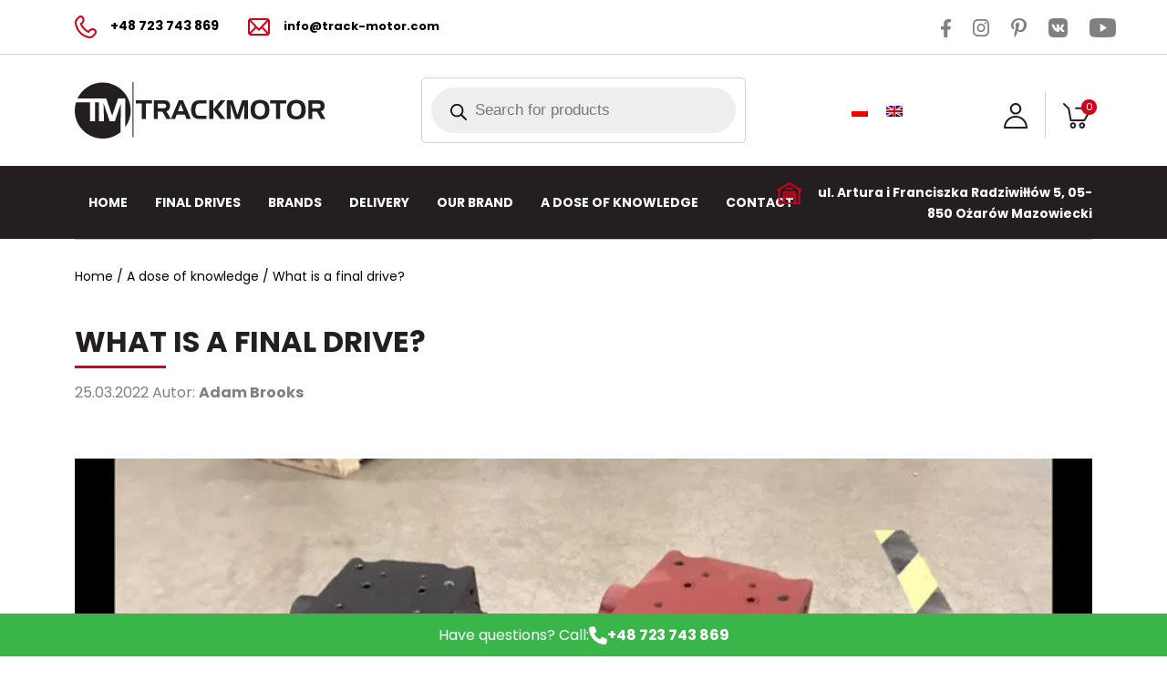

--- FILE ---
content_type: text/html; charset=UTF-8
request_url: https://track-motor.com/en/blog/what-is-a-final-drive-2/
body_size: 26956
content:
<!DOCTYPE html>
<html lang="en-US">

<head>
	<!-- Google Consent Mode -->
	<script data-cookieconsent="ignore">
		window.dataLayer = window.dataLayer || [];

		function gtag() {
			dataLayer.push(arguments)
		}
		gtag("consent", "default", {
			ad_personalization: "denied",
			ad_storage: "denied",
			ad_user_data: "denied",
			analytics_storage: "denied",
			functionality_storage: "denied",
			personalization_storage: "denied",
			security_storage: "granted",
			wait_for_update: 500
		});
		gtag("set", "ads_data_redaction", true);
		gtag("set", "url_passthrough", false);
	</script>
	<!-- End Google Consent Mode-->


	

	<meta name="format-detection" content="telephone=no">
	<meta charset="UTF-8" />
		<meta name="viewport" content="width=device-width, initial-scale=1">
	<meta name='robots' content='index, follow, max-image-preview:large, max-snippet:-1, max-video-preview:-1' />

<!-- Google Tag Manager for WordPress by gtm4wp.com -->
<script data-cfasync="false" data-pagespeed-no-defer>
	var gtm4wp_datalayer_name = "dataLayer";
	var dataLayer = dataLayer || [];
	const gtm4wp_use_sku_instead = 0;
	const gtm4wp_currency = 'EUR';
	const gtm4wp_product_per_impression = 10;
	const gtm4wp_clear_ecommerce = false;
	const gtm4wp_datalayer_max_timeout = 2000;
</script>
<!-- End Google Tag Manager for WordPress by gtm4wp.com -->
	<!-- This site is optimized with the Yoast SEO plugin v26.6 - https://yoast.com/wordpress/plugins/seo/ -->
	<title>What is a final drive? | Track Motor</title>
	<meta name="description" content="Final drive - what is it? Explore the essentials of final drives with our in-depth article ➤ Dive in now to boost your equipment&#039;s performance and reliability!" />
	<link rel="canonical" href="https://track-motor.com/en/blog/what-is-a-final-drive-2/" />
	<meta property="og:locale" content="en_US" />
	<meta property="og:type" content="article" />
	<meta property="og:title" content="What is a final drive? | Track Motor" />
	<meta property="og:description" content="Final drive - what is it? Explore the essentials of final drives with our in-depth article ➤ Dive in now to boost your equipment&#039;s performance and reliability!" />
	<meta property="og:url" content="https://track-motor.com/en/blog/what-is-a-final-drive-2/" />
	<meta property="og:site_name" content="Track Motor" />
	<meta property="article:published_time" content="2022-03-25T10:04:35+00:00" />
	<meta property="article:modified_time" content="2025-12-15T08:08:51+00:00" />
	<meta property="og:image" content="https://track-motor.com/wp-content/uploads/2022/03/800-450-max.jpeg" />
	<meta property="og:image:width" content="800" />
	<meta property="og:image:height" content="450" />
	<meta property="og:image:type" content="image/jpeg" />
	<meta name="author" content="Adam Brooks" />
	<meta name="twitter:card" content="summary_large_image" />
	<script type="application/ld+json" class="yoast-schema-graph">{"@context":"https://schema.org","@graph":[{"@type":"Article","@id":"https://track-motor.com/en/blog/what-is-a-final-drive-2/#article","isPartOf":{"@id":"https://track-motor.com/en/blog/what-is-a-final-drive-2/"},"author":{"name":"Adam Brooks","@id":"https://track-motor.com/en/#/schema/person/a660d19d61f4982b9a660b975751d40a"},"headline":"What is a final drive?","datePublished":"2022-03-25T10:04:35+00:00","dateModified":"2025-12-15T08:08:51+00:00","mainEntityOfPage":{"@id":"https://track-motor.com/en/blog/what-is-a-final-drive-2/"},"wordCount":2512,"publisher":{"@id":"https://track-motor.com/en/#organization"},"image":{"@id":"https://track-motor.com/en/blog/what-is-a-final-drive-2/#primaryimage"},"thumbnailUrl":"https://track-motor.com/wp-content/uploads/2022/03/800-450-max.jpeg","inLanguage":"en-US"},{"@type":"WebPage","@id":"https://track-motor.com/en/blog/what-is-a-final-drive-2/","url":"https://track-motor.com/en/blog/what-is-a-final-drive-2/","name":"What is a final drive? | Track Motor","isPartOf":{"@id":"https://track-motor.com/en/#website"},"primaryImageOfPage":{"@id":"https://track-motor.com/en/blog/what-is-a-final-drive-2/#primaryimage"},"image":{"@id":"https://track-motor.com/en/blog/what-is-a-final-drive-2/#primaryimage"},"thumbnailUrl":"https://track-motor.com/wp-content/uploads/2022/03/800-450-max.jpeg","datePublished":"2022-03-25T10:04:35+00:00","dateModified":"2025-12-15T08:08:51+00:00","description":"Final drive - what is it? Explore the essentials of final drives with our in-depth article ➤ Dive in now to boost your equipment's performance and reliability!","breadcrumb":{"@id":"https://track-motor.com/en/blog/what-is-a-final-drive-2/#breadcrumb"},"inLanguage":"en-US","potentialAction":[{"@type":"ReadAction","target":["https://track-motor.com/en/blog/what-is-a-final-drive-2/"]}]},{"@type":"ImageObject","inLanguage":"en-US","@id":"https://track-motor.com/en/blog/what-is-a-final-drive-2/#primaryimage","url":"https://track-motor.com/wp-content/uploads/2022/03/800-450-max.jpeg","contentUrl":"https://track-motor.com/wp-content/uploads/2022/03/800-450-max.jpeg","width":800,"height":450},{"@type":"BreadcrumbList","@id":"https://track-motor.com/en/blog/what-is-a-final-drive-2/#breadcrumb","itemListElement":[{"@type":"ListItem","position":1,"name":"Home","item":"https://track-motor.com/en/"},{"@type":"ListItem","position":2,"name":"A dose of knowledge","item":"https://track-motor.com/en/a-dose-of-knowledge/"},{"@type":"ListItem","position":3,"name":"What is a final drive?"}]},{"@type":"WebSite","@id":"https://track-motor.com/en/#website","url":"https://track-motor.com/en/","name":"Track Motor","description":"","publisher":{"@id":"https://track-motor.com/en/#organization"},"potentialAction":[{"@type":"SearchAction","target":{"@type":"EntryPoint","urlTemplate":"https://track-motor.com/en/?s={search_term_string}"},"query-input":{"@type":"PropertyValueSpecification","valueRequired":true,"valueName":"search_term_string"}}],"inLanguage":"en-US"},{"@type":"Organization","@id":"https://track-motor.com/en/#organization","name":"Track Motor","url":"https://track-motor.com/en/","logo":{"@type":"ImageObject","inLanguage":"en-US","@id":"https://track-motor.com/en/#/schema/logo/image/","url":"https://track-motor.com/wp-content/uploads/2022/04/track-motor-black-3.png","contentUrl":"https://track-motor.com/wp-content/uploads/2022/04/track-motor-black-3.png","width":300,"height":67,"caption":"Track Motor"},"image":{"@id":"https://track-motor.com/en/#/schema/logo/image/"}},{"@type":"Person","@id":"https://track-motor.com/en/#/schema/person/a660d19d61f4982b9a660b975751d40a","name":"Adam Brooks","description":"Construction Equipment Service Expert, trusted partner of TrackMotor for many years"}]}</script>
	<!-- / Yoast SEO plugin. -->


<link rel='dns-prefetch' href='//maps.googleapis.com' />
<link rel='dns-prefetch' href='//challenges.cloudflare.com' />
<link rel="alternate" title="oEmbed (JSON)" type="application/json+oembed" href="https://track-motor.com/en/wp-json/oembed/1.0/embed?url=https%3A%2F%2Ftrack-motor.com%2Fen%2Fblog%2Fwhat-is-a-final-drive-2%2F" />
<link rel="alternate" title="oEmbed (XML)" type="text/xml+oembed" href="https://track-motor.com/en/wp-json/oembed/1.0/embed?url=https%3A%2F%2Ftrack-motor.com%2Fen%2Fblog%2Fwhat-is-a-final-drive-2%2F&#038;format=xml" />
<style id='wp-img-auto-sizes-contain-inline-css' >
img:is([sizes=auto i],[sizes^="auto," i]){contain-intrinsic-size:3000px 1500px}
/*# sourceURL=wp-img-auto-sizes-contain-inline-css */
</style>
<style id='classic-theme-styles-inline-css' >
/*! This file is auto-generated */
.wp-block-button__link{color:#fff;background-color:#32373c;border-radius:9999px;box-shadow:none;text-decoration:none;padding:calc(.667em + 2px) calc(1.333em + 2px);font-size:1.125em}.wp-block-file__button{background:#32373c;color:#fff;text-decoration:none}
/*# sourceURL=/wp-includes/css/classic-themes.min.css */
</style>
<link rel='stylesheet' id='contact-form-7-css' href='https://track-motor.com/wp-content/cache/autoptimize/css/autoptimize_single_64ac31699f5326cb3c76122498b76f66.css?ver=6.1.4'  media='all' />
<link rel='stylesheet' id='wcml-dropdown-0-css' href='https://track-motor.com/wp-content/cache/autoptimize/css/autoptimize_single_b55da28ed1ec326f9aa73dfcb02ed41e.css?ver=5.5.3.1'  media='all' />
<link rel='stylesheet' id='wcpf-plugin-style-css' href='https://track-motor.com/wp-content/cache/autoptimize/css/autoptimize_single_16bdb19f4842b0235ae8430325faff43.css?ver=1.2.0'  media='all' />
<link rel='stylesheet' id='woocommerce-layout-css' href='https://track-motor.com/wp-content/cache/autoptimize/css/autoptimize_single_e98f5279cacaef826050eb2595082e77.css?ver=10.4.3'  media='all' />
<link rel='stylesheet' id='woocommerce-smallscreen-css' href='https://track-motor.com/wp-content/cache/autoptimize/css/autoptimize_single_59d266c0ea580aae1113acb3761f7ad5.css?ver=10.4.3'  media='only screen and (max-width: 768px)' />
<link rel='stylesheet' id='woocommerce-general-css' href='https://track-motor.com/wp-content/cache/autoptimize/css/autoptimize_single_0a5cfa15a1c3bce6319a071a84e71e83.css?ver=10.4.3'  media='all' />
<style id='woocommerce-inline-inline-css' >
.woocommerce form .form-row .required { visibility: visible; }
/*# sourceURL=woocommerce-inline-inline-css */
</style>
<link rel='stylesheet' id='wp-opieka-globkurier-css' href='https://track-motor.com/wp-content/cache/autoptimize/css/autoptimize_single_c5c2cd71ff85ac8a705abcfeb70e3d8d.css?ver=1.9.1'  media='all' />
<link rel='stylesheet' id='wpml-legacy-horizontal-list-0-css' href='https://track-motor.com/wp-content/plugins/sitepress-multilingual-cms/templates/language-switchers/legacy-list-horizontal/style.min.css?ver=1'  media='all' />
<link rel='stylesheet' id='dgwt-wcas-style-css' href='https://track-motor.com/wp-content/plugins/ajax-search-for-woocommerce/assets/css/style.min.css?ver=1.32.1'  media='all' />
<link rel='preload' as='font' type='font/woff2' crossorigin='anonymous' id='tinvwl-webfont-font-css' href='https://track-motor.com/wp-content/plugins/ti-woocommerce-wishlist/assets/fonts/tinvwl-webfont.woff2?ver=xu2uyi'  media='all' />
<link rel='stylesheet' id='tinvwl-webfont-css' href='https://track-motor.com/wp-content/plugins/ti-woocommerce-wishlist/assets/css/webfont.min.css?ver=2.11.1'  media='all' />
<link rel='stylesheet' id='tinvwl-css' href='https://track-motor.com/wp-content/plugins/ti-woocommerce-wishlist/assets/css/public.min.css?ver=2.11.1'  media='all' />
<link rel='stylesheet' id='reboot-css' href='https://track-motor.com/wp-content/themes/trackmotor/css/bootstrap-reboot.min.css?ver=1.0.0'  media='all' />
<link rel='stylesheet' id='grid-css' href='https://track-motor.com/wp-content/themes/trackmotor/css/bootstrap-grid.min.css?ver=1.0.0'  media='all' />
<link rel='stylesheet' id='style-css' href='https://track-motor.com/wp-content/cache/autoptimize/css/autoptimize_single_f9997c71cef315e7f9838f277fdaa607.css?ver=1.0.41121392'  media='all' />
<script  src="https://track-motor.com/wp-content/plugins/woocommerce-product-filters/assets/js/polyfills.min.js?ver=1.2.0" id="wcpf-plugin-polyfills-script-js"></script>
<script  src="https://track-motor.com/wp-includes/js/jquery/jquery.min.js?ver=3.7.1" id="jquery-core-js"></script>
<script  src="https://track-motor.com/wp-includes/js/jquery/jquery-migrate.min.js?ver=3.4.1" id="jquery-migrate-js"></script>
<script  src="https://track-motor.com/wp-includes/js/jquery/ui/core.min.js?ver=1.13.3" id="jquery-ui-core-js"></script>
<script  src="https://track-motor.com/wp-includes/js/jquery/ui/mouse.min.js?ver=1.13.3" id="jquery-ui-mouse-js"></script>
<script  src="https://track-motor.com/wp-includes/js/jquery/ui/slider.min.js?ver=1.13.3" id="jquery-ui-slider-js"></script>
<script  src="https://track-motor.com/wp-content/plugins/woocommerce-product-filters/assets/js/front-vendor.min.js?ver=1.2.0" id="wcpf-plugin-vendor-script-js"></script>
<script  src="https://track-motor.com/wp-includes/js/underscore.min.js?ver=1.13.7" id="underscore-js"></script>
<script  id="wp-util-js-extra">
/* <![CDATA[ */
var _wpUtilSettings = {"ajax":{"url":"/wp-admin/admin-ajax.php"}};
//# sourceURL=wp-util-js-extra
/* ]]> */
</script>
<script  src="https://track-motor.com/wp-includes/js/wp-util.min.js?ver=6.9" id="wp-util-js"></script>
<script  src="https://track-motor.com/wp-content/plugins/woocommerce/assets/js/accounting/accounting.min.js?ver=0.4.2" id="wc-accounting-js"></script>
<script  id="wcpf-plugin-script-js-extra">
/* <![CDATA[ */
var WCPFData = {"registerEntities":{"Project":{"id":"Project","class":"WooCommerce_Product_Filter_Plugin\\Entity","post_type":"wcpf_project","label":"Project","default_options":{"urlNavigation":"query","filteringStarts":"auto","urlNavigationOptions":[],"useComponents":["pagination","sorting","results-count","page-title","breadcrumb"],"paginationAjax":true,"sortingAjax":true,"productsContainerSelector":".products","paginationSelector":".woocommerce-pagination","resultCountSelector":".woocommerce-result-count","sortingSelector":".woocommerce-ordering","pageTitleSelector":".woocommerce-products-header__title","breadcrumbSelector":".woocommerce-breadcrumb","multipleContainersForProducts":true},"is_grouped":true,"editor_component_class":"WooCommerce_Product_Filter_Plugin\\Project\\Editor_Component","filter_component_class":"WooCommerce_Product_Filter_Plugin\\Project\\Filter_Component","variations":false},"BoxListField":{"id":"BoxListField","class":"WooCommerce_Product_Filter_Plugin\\Entity","post_type":"wcpf_item","label":"Box List","default_options":{"itemsSource":"attribute","itemsDisplay":"all","queryType":"or","itemsDisplayHierarchical":true,"displayHierarchicalCollapsed":false,"displayTitle":true,"displayToggleContent":true,"defaultToggleState":"show","cssClass":"","actionForEmptyOptions":"hide","displayProductCount":true,"productCountPolicy":"for-option-only","multiSelect":true,"boxSize":"45px"},"is_grouped":false,"editor_component_class":"WooCommerce_Product_Filter_Plugin\\Field\\Box_list\\Editor_Component","filter_component_class":"WooCommerce_Product_Filter_Plugin\\Field\\Box_List\\Filter_Component","variations":true},"CheckBoxListField":{"id":"CheckBoxListField","class":"WooCommerce_Product_Filter_Plugin\\Entity","post_type":"wcpf_item","label":"Checkbox","default_options":{"itemsSource":"attribute","itemsDisplay":"all","queryType":"or","itemsDisplayHierarchical":true,"displayHierarchicalCollapsed":false,"displayTitle":true,"displayToggleContent":true,"defaultToggleState":"show","cssClass":"","actionForEmptyOptions":"hide","displayProductCount":true,"productCountPolicy":"for-option-only","seeMoreOptionsBy":"scrollbar","heightOfVisibleContent":12},"is_grouped":false,"editor_component_class":"WooCommerce_Product_Filter_Plugin\\Field\\Check_Box_List\\Editor_Component","filter_component_class":"WooCommerce_Product_Filter_Plugin\\Field\\Check_Box_List\\Filter_Component","variations":true},"DropDownListField":{"id":"DropDownListField","class":"WooCommerce_Product_Filter_Plugin\\Entity","post_type":"wcpf_item","label":"Drop Down","default_options":{"itemsSource":"attribute","itemsDisplay":"all","queryType":"or","itemsDisplayHierarchical":true,"displayHierarchicalCollapsed":false,"displayTitle":true,"displayToggleContent":true,"defaultToggleState":"show","cssClass":"","actionForEmptyOptions":"hide","displayProductCount":true,"productCountPolicy":"for-option-only","titleItemReset":"Show all"},"is_grouped":false,"editor_component_class":"WooCommerce_Product_Filter_Plugin\\Field\\Drop_Down_List\\Editor_Component","filter_component_class":"WooCommerce_Product_Filter_Plugin\\Field\\Drop_Down_List\\Filter_Component","variations":true},"ButtonField":{"id":"ButtonField","class":"WooCommerce_Product_Filter_Plugin\\Entity","post_type":"wcpf_item","label":"Button","default_options":{"cssClass":"","action":"reset"},"is_grouped":false,"editor_component_class":"WooCommerce_Product_Filter_Plugin\\Field\\Button\\Editor_Component","filter_component_class":"WooCommerce_Product_Filter_Plugin\\Field\\Button\\Filter_Component","variations":true},"ColorListField":{"id":"ColorListField","class":"WooCommerce_Product_Filter_Plugin\\Entity","post_type":"wcpf_item","label":"Colors","default_options":{"itemsSource":"attribute","itemsDisplay":"all","queryType":"or","itemsDisplayHierarchical":true,"displayHierarchicalCollapsed":false,"displayTitle":true,"displayToggleContent":true,"defaultToggleState":"show","cssClass":"","actionForEmptyOptions":"hide","displayProductCount":true,"productCountPolicy":"for-option-only","optionKey":"colors"},"is_grouped":false,"editor_component_class":"WooCommerce_Product_Filter_Plugin\\Field\\Color_List\\Editor_Component","filter_component_class":"WooCommerce_Product_Filter_Plugin\\Field\\Color_List\\Filter_Component","variations":true},"RadioListField":{"id":"RadioListField","class":"WooCommerce_Product_Filter_Plugin\\Entity","post_type":"wcpf_item","label":"Radio","default_options":{"itemsSource":"attribute","itemsDisplay":"all","queryType":"or","itemsDisplayHierarchical":true,"displayHierarchicalCollapsed":false,"displayTitle":true,"displayToggleContent":true,"defaultToggleState":"show","cssClass":"","actionForEmptyOptions":"hide","displayProductCount":true,"productCountPolicy":"for-option-only","titleItemReset":"Show all","seeMoreOptionsBy":"scrollbar","heightOfVisibleContent":12},"is_grouped":false,"editor_component_class":"WooCommerce_Product_Filter_Plugin\\Field\\Radio_List\\Editor_Component","filter_component_class":"WooCommerce_Product_Filter_Plugin\\Field\\Radio_List\\Filter_Component","variations":true},"TextListField":{"id":"TextListField","class":"WooCommerce_Product_Filter_Plugin\\Entity","post_type":"wcpf_item","label":"Text List","default_options":{"itemsSource":"attribute","itemsDisplay":"all","queryType":"or","itemsDisplayHierarchical":true,"displayHierarchicalCollapsed":false,"displayTitle":true,"displayToggleContent":true,"defaultToggleState":"show","cssClass":"","actionForEmptyOptions":"hide","displayProductCount":true,"productCountPolicy":"for-option-only","multiSelect":true,"useInlineStyle":false},"is_grouped":false,"editor_component_class":"WooCommerce_Product_Filter_Plugin\\Field\\Text_List\\Editor_Component","filter_component_class":"WooCommerce_Product_Filter_Plugin\\Field\\Text_List\\Filter_Component","variations":true},"PriceSliderField":{"id":"PriceSliderField","class":"WooCommerce_Product_Filter_Plugin\\Entity","post_type":"wcpf_item","label":"Price slider","default_options":{"minPriceOptionKey":"min-price","maxPriceOptionKey":"max-price","optionKey":"price","optionKeyFormat":"dash","cssClass":"","displayMinMaxInput":true,"displayTitle":true,"displayToggleContent":true,"defaultToggleState":"show","displayPriceLabel":true},"is_grouped":false,"editor_component_class":"WooCommerce_Product_Filter_Plugin\\Field\\Price_Slider\\Editor_Component","filter_component_class":"WooCommerce_Product_Filter_Plugin\\Field\\Price_Slider\\Filter_Component","variations":false},"SimpleBoxLayout":{"id":"SimpleBoxLayout","class":"WooCommerce_Product_Filter_Plugin\\Entity","post_type":"wcpf_item","label":"Simple Box","default_options":{"displayToggleContent":true,"defaultToggleState":"show","cssClass":""},"is_grouped":true,"editor_component_class":"WooCommerce_Product_Filter_Plugin\\Layout\\Simple_Box\\Editor_Component","filter_component_class":"WooCommerce_Product_Filter_Plugin\\Layout\\Simple_Box\\Filter_Component","variations":false},"ColumnsLayout":{"id":"ColumnsLayout","class":"WooCommerce_Product_Filter_Plugin\\Entity","post_type":"wcpf_item","label":"Columns","default_options":{"columns":[{"entities":[],"options":{"width":"50%"}}]},"is_grouped":true,"editor_component_class":"WooCommerce_Product_Filter_Plugin\\Layout\\Columns\\Editor_Component","filter_component_class":"WooCommerce_Product_Filter_Plugin\\Layout\\Columns\\Filter_Component","variations":false}},"messages":{"selectNoMatchesFound":"No matches found"},"selectors":{"productsContainer":".products","paginationContainer":".woocommerce-pagination","resultCount":".woocommerce-result-count","sorting":".woocommerce-ordering","pageTitle":".woocommerce-products-header__title","breadcrumb":".woocommerce-breadcrumb"},"pageUrl":"https://track-motor.com/en/blog/what-is-a-final-drive-2/","isPaged":"","scriptAfterProductsUpdate":"","scrollTop":"no","priceFormat":{"currencyFormatNumDecimals":0,"currencyFormatSymbol":"&euro;","currencyFormatDecimalSep":".","currencyFormatThousandSep":",","currencyFormat":"%v&nbsp;%s"}};
//# sourceURL=wcpf-plugin-script-js-extra
/* ]]> */
</script>
<script  src="https://track-motor.com/wp-content/plugins/woocommerce-product-filters/assets/js/plugin.min.js?ver=1.2.0" id="wcpf-plugin-script-js"></script>
<script  src="https://track-motor.com/wp-content/plugins/woocommerce/assets/js/jquery-blockui/jquery.blockUI.min.js?ver=2.7.0-wc.10.4.3" id="wc-jquery-blockui-js" data-wp-strategy="defer"></script>
<script  id="wc-add-to-cart-js-extra">
/* <![CDATA[ */
var wc_add_to_cart_params = {"ajax_url":"/wp-admin/admin-ajax.php?lang=en","wc_ajax_url":"/en/?wc-ajax=%%endpoint%%","i18n_view_cart":"View cart","cart_url":"https://track-motor.com/en/cart/","is_cart":"","cart_redirect_after_add":"no"};
//# sourceURL=wc-add-to-cart-js-extra
/* ]]> */
</script>
<script  src="https://track-motor.com/wp-content/plugins/woocommerce/assets/js/frontend/add-to-cart.min.js?ver=10.4.3" id="wc-add-to-cart-js" defer="defer" data-wp-strategy="defer"></script>
<script  src="https://track-motor.com/wp-content/plugins/woocommerce/assets/js/js-cookie/js.cookie.min.js?ver=2.1.4-wc.10.4.3" id="wc-js-cookie-js" data-wp-strategy="defer"></script>
<script  id="woocommerce-js-extra">
/* <![CDATA[ */
var woocommerce_params = {"ajax_url":"/wp-admin/admin-ajax.php?lang=en","wc_ajax_url":"/en/?wc-ajax=%%endpoint%%","i18n_password_show":"Show password","i18n_password_hide":"Hide password"};
//# sourceURL=woocommerce-js-extra
/* ]]> */
</script>
<script  src="https://track-motor.com/wp-content/plugins/woocommerce/assets/js/frontend/woocommerce.min.js?ver=10.4.3" id="woocommerce-js" defer="defer" data-wp-strategy="defer"></script>
<link rel="https://api.w.org/" href="https://track-motor.com/en/wp-json/" /><link rel="alternate" title="JSON" type="application/json" href="https://track-motor.com/en/wp-json/wp/v2/posts/12559" /><link rel="EditURI" type="application/rsd+xml" title="RSD" href="https://track-motor.com/xmlrpc.php?rsd" />
<meta name="generator" content="WordPress 6.9" />
<meta name="generator" content="WooCommerce 10.4.3" />
<link rel='shortlink' href='https://track-motor.com/en/?p=12559' />
<meta name="generator" content="WPML ver:4.8.6 stt:1,40;" />

<!-- Google Tag Manager for WordPress by gtm4wp.com -->
<!-- GTM Container placement set to off -->
<script data-cfasync="false" data-pagespeed-no-defer >
	var dataLayer_content = {"pagePostType":"post","pagePostType2":"single-post","pageCategory":["uncategorized"],"pagePostAuthor":"Adam Brooks","customerTotalOrders":0,"customerTotalOrderValue":0,"customerFirstName":"","customerLastName":"","customerBillingFirstName":"","customerBillingLastName":"","customerBillingCompany":"","customerBillingAddress1":"","customerBillingAddress2":"","customerBillingCity":"","customerBillingState":"","customerBillingPostcode":"","customerBillingCountry":"","customerBillingEmail":"","customerBillingEmailHash":"","customerBillingPhone":"","customerShippingFirstName":"","customerShippingLastName":"","customerShippingCompany":"","customerShippingAddress1":"","customerShippingAddress2":"","customerShippingCity":"","customerShippingState":"","customerShippingPostcode":"","customerShippingCountry":""};
	dataLayer.push( dataLayer_content );
</script>
<script data-cfasync="false" data-pagespeed-no-defer >
	console.warn && console.warn("[GTM4WP] Google Tag Manager container code placement set to OFF !!!");
	console.warn && console.warn("[GTM4WP] Data layer codes are active but GTM container must be loaded using custom coding !!!");
</script>
<!-- End Google Tag Manager for WordPress by gtm4wp.com -->		<style>
			.dgwt-wcas-ico-magnifier,.dgwt-wcas-ico-magnifier-handler{max-width:20px}		</style>
			<noscript><style>.woocommerce-product-gallery{ opacity: 1 !important; }</style></noscript>
	<link rel="icon" href="https://track-motor.com/wp-content/uploads/2024/12/cropped-black-white-favicon-32x32.png" sizes="32x32" />
<link rel="icon" href="https://track-motor.com/wp-content/uploads/2024/12/cropped-black-white-favicon-192x192.png" sizes="192x192" />
<link rel="apple-touch-icon" href="https://track-motor.com/wp-content/uploads/2024/12/cropped-black-white-favicon-180x180.png" />
<meta name="msapplication-TileImage" content="https://track-motor.com/wp-content/uploads/2024/12/cropped-black-white-favicon-270x270.png" />
		<style  id="wp-custom-css">
			.page-template-contact-page .wpcf7 .wpcf7-list-item-label {
	display: block !important;
}

.product-header-row {
    display: flex !important;
    justify-content: space-between !important;
    align-items: center !important;
    flex-wrap: wrap !important;
    gap: 10px !important;
    margin-bottom: 20px !important;

}
.product-pagination .woocommerce-pagination{
margin-bottom:0 !important;
}

.home .icons-informations {height: 100%;}

.home .icons-informations .row {
	row-gap: 16px;
	height: 100%;
}

.home .icons-informations .container {height: 100%;}

.home .icons-informations .single-information {display: flex !important; align-items: start !important; gap: 16px; margin: 0;}

.home .icons-informations img,
.home .icons-informations svg {
	width: 60px !important;
	max-width: 60px !important;
	min-width; 60px !important;
	margin: 0 !important;
}


.home .icons-informations .content {display: flex; flex-direction: column; gap: 16px; flex: 1;}

.home .icons-informations .content * {margin: 0; padding: 0; text-align: left;}


.home .icons-informations .content .text {line-height: 1.2; font-size: 16px;}

.woocommerce .products .product .details {display: flex; flex-direction: column; height: 100%; justify-content: space-between;}

.woocommerce .products .product .gtm4wp_productdata {visibility: unset !important;}

.woocommerce .woocommerce-ordering {margin: 0;}

.orderby-wrapper {gap: 16px;}		</style>
			<link rel="preconnect" href="https://fonts.gstatic.com">
	<meta name="google-site-verification" content="fT74POogBm94LK6LfjZn-PU8AM-jN7cFJ7qKI8V2H68" />
	</head>

<body class="wp-singular post-template-default single single-post postid-12559 single-format-standard wp-theme-trackmotor theme-trackmotor woocommerce-no-js tinvwl-theme-style lang-en">
	
	<div class="sticky" id="top">
		<section class="top-bar">
			<div class="container">
				<div class="row align-items-center">
																		<div class="col-6 col-md-4 col-lg-4 col-xl-2 hotline">
								<span><img class="conv" src="/wp-content/uploads/2021/07/ikona-tel-red.svg" /></span><a href="tel:+48723743869">+48 723 743 869</a>							</div>
																			<div class="col-6 col-md-4 col-lg-5 col-xl-3 opening-hours">
								<span><img class="conv" src="/wp-content/uploads/2021/07/ikona-mail-red.svg" /></span><a href="mailto:info@track-motor.com">info@track-motor.com</a>							</div>
																						<div class="col-12 col-md-4 col-lg-3 col-xl-2 offset-xl-5 social-media">
																								<a href="https://www.facebook.com/TRACK-MOTOR-com-524829541224462/" target="_blank" title="Facebook">
																					<img class="conv" src="https://track-motor.com/wp-content/uploads/2022/03/ikona-fb.svg" alt="" />
																			</a>
																																<a href="https://www.instagram.com/track_motor_com/" target="_blank" title="Instagram">
																					<img class="conv" src="https://track-motor.com/wp-content/uploads/2022/03/ikona-insta.svg" alt="" />
																			</a>
																																<a href="https://pl.pinterest.com/trackmotor/" target="_blank" title="Pinterest">
																					<img class="conv" src="https://track-motor.com/wp-content/uploads/2022/03/ikona-pritnerest.svg" alt="" />
																			</a>
																																<a href="https://vk.com/id495888622%20" target="_blank" title="VK">
																					<img class="conv" src="https://track-motor.com/wp-content/uploads/2022/03/ikona-vk.svg" alt="" />
																			</a>
																																<a href="https://www.youtube.com/channel/UCEvM6Dhn85rIUClfx_edCoA" target="_blank" title="YouTube">
																					<img class="conv" src="https://track-motor.com/wp-content/uploads/2022/03/ikona-yt.svg" alt="" />
																			</a>
																					</div>
									</div>
			</div>
		</section>
		<section class="bottom-bar">
			<div class="container">
				<div class="row align-items-center justify-content-between">
											<div class="col-12 col-sm-auto col-md-4 col-lg-4">
							<a class="d-block" href="https://track-motor.com">
								<img class=" logo" src="https://track-motor.com/wp-content/uploads/2021/07/logo-black.svg" alt="" width="185px" height="60px" />
							</a>
						</div>
										<div class=" col-auto col-lg-4 search-wrapper">
												<div  class="dgwt-wcas-search-wrapp dgwt-wcas-has-submit woocommerce dgwt-wcas-style-pirx js-dgwt-wcas-layout-icon-flexible dgwt-wcas-layout-icon-flexible js-dgwt-wcas-mobile-overlay-enabled">
							<svg class="dgwt-wcas-loader-circular dgwt-wcas-icon-preloader" viewBox="25 25 50 50">
					<circle class="dgwt-wcas-loader-circular-path" cx="50" cy="50" r="20" fill="none"
						 stroke-miterlimit="10"/>
				</svg>
						<a href="#"  class="dgwt-wcas-search-icon js-dgwt-wcas-search-icon-handler" aria-label="Open search bar">				<svg
					class="dgwt-wcas-ico-magnifier-handler" xmlns="http://www.w3.org/2000/svg" width="18" height="18" viewBox="0 0 18 18">
					<path  d=" M 16.722523,17.901412 C 16.572585,17.825208 15.36088,16.670476 14.029846,15.33534 L 11.609782,12.907819 11.01926,13.29667 C 8.7613237,14.783493 5.6172703,14.768302 3.332423,13.259528 -0.07366363,11.010358 -1.0146502,6.5989684 1.1898146,3.2148776
					1.5505179,2.6611594 2.4056498,1.7447266 2.9644271,1.3130497 3.4423015,0.94387379 4.3921825,0.48568469 5.1732652,0.2475835 5.886299,0.03022609 6.1341883,0 7.2037391,0 8.2732897,0 8.521179,0.03022609 9.234213,0.2475835 c 0.781083,0.23810119 1.730962,0.69629029 2.208837,1.0654662
					0.532501,0.4113763 1.39922,1.3400096 1.760153,1.8858877 1.520655,2.2998531 1.599025,5.3023778 0.199549,7.6451086 -0.208076,0.348322 -0.393306,0.668209 -0.411622,0.710863 -0.01831,0.04265 1.065556,1.18264 2.408603,2.533307 1.343046,1.350666 2.486621,2.574792 2.541278,2.720279 0.282475,0.7519
					-0.503089,1.456506 -1.218488,1.092917 z M 8.4027892,12.475062 C 9.434946,12.25579 10.131043,11.855461 10.99416,10.984753 11.554519,10.419467 11.842507,10.042366 12.062078,9.5863882 12.794223,8.0659672 12.793657,6.2652398 12.060578,4.756293 11.680383,3.9737304 10.453587,2.7178427
					9.730569,2.3710306 8.6921295,1.8729196 8.3992147,1.807606 7.2037567,1.807606 6.0082984,1.807606 5.7153841,1.87292 4.6769446,2.3710306 3.9539263,2.7178427 2.7271301,3.9737304 2.3469352,4.756293 1.6138384,6.2652398 1.6132726,8.0659672 2.3454252,9.5863882 c 0.4167354,0.8654208 1.5978784,2.0575608
					2.4443766,2.4671358 1.0971012,0.530827 2.3890403,0.681561 3.6130134,0.421538 z
					"/>
				</svg>
				</a>
		<div class="dgwt-wcas-search-icon-arrow"></div>
		<form class="dgwt-wcas-search-form" role="search" action="https://track-motor.com/en/" method="get">
		<div class="dgwt-wcas-sf-wrapp">
						<label class="screen-reader-text"
				for="dgwt-wcas-search-input-1">
				Products search			</label>

			<input
				id="dgwt-wcas-search-input-1"
				type="search"
				class="dgwt-wcas-search-input"
				name="s"
				value=""
				placeholder="Search for products"
				autocomplete="off"
							/>
			<div class="dgwt-wcas-preloader"></div>

			<div class="dgwt-wcas-voice-search"></div>

							<button type="submit"
						aria-label="Search"
						class="dgwt-wcas-search-submit">				<svg
					class="dgwt-wcas-ico-magnifier" xmlns="http://www.w3.org/2000/svg" width="18" height="18" viewBox="0 0 18 18">
					<path  d=" M 16.722523,17.901412 C 16.572585,17.825208 15.36088,16.670476 14.029846,15.33534 L 11.609782,12.907819 11.01926,13.29667 C 8.7613237,14.783493 5.6172703,14.768302 3.332423,13.259528 -0.07366363,11.010358 -1.0146502,6.5989684 1.1898146,3.2148776
					1.5505179,2.6611594 2.4056498,1.7447266 2.9644271,1.3130497 3.4423015,0.94387379 4.3921825,0.48568469 5.1732652,0.2475835 5.886299,0.03022609 6.1341883,0 7.2037391,0 8.2732897,0 8.521179,0.03022609 9.234213,0.2475835 c 0.781083,0.23810119 1.730962,0.69629029 2.208837,1.0654662
					0.532501,0.4113763 1.39922,1.3400096 1.760153,1.8858877 1.520655,2.2998531 1.599025,5.3023778 0.199549,7.6451086 -0.208076,0.348322 -0.393306,0.668209 -0.411622,0.710863 -0.01831,0.04265 1.065556,1.18264 2.408603,2.533307 1.343046,1.350666 2.486621,2.574792 2.541278,2.720279 0.282475,0.7519
					-0.503089,1.456506 -1.218488,1.092917 z M 8.4027892,12.475062 C 9.434946,12.25579 10.131043,11.855461 10.99416,10.984753 11.554519,10.419467 11.842507,10.042366 12.062078,9.5863882 12.794223,8.0659672 12.793657,6.2652398 12.060578,4.756293 11.680383,3.9737304 10.453587,2.7178427
					9.730569,2.3710306 8.6921295,1.8729196 8.3992147,1.807606 7.2037567,1.807606 6.0082984,1.807606 5.7153841,1.87292 4.6769446,2.3710306 3.9539263,2.7178427 2.7271301,3.9737304 2.3469352,4.756293 1.6138384,6.2652398 1.6132726,8.0659672 2.3454252,9.5863882 c 0.4167354,0.8654208 1.5978784,2.0575608
					2.4443766,2.4671358 1.0971012,0.530827 2.3890403,0.681561 3.6130134,0.421538 z
					"/>
				</svg>
				</button>
			
			<input type="hidden" name="post_type" value="product"/>
			<input type="hidden" name="dgwt_wcas" value="1"/>

							<input type="hidden" name="lang" value="en"/>
			
					</div>
	</form>
</div>
					</div>
					<div class="col-auto col-lg-2 language-wrapper">
						
<div class="wpml-ls-statics-shortcode_actions wpml-ls wpml-ls-legacy-list-horizontal">
	<ul role="menu"><li class="wpml-ls-slot-shortcode_actions wpml-ls-item wpml-ls-item-pl wpml-ls-first-item wpml-ls-item-legacy-list-horizontal" role="none">
				<a href="https://track-motor.com/blog/czym-sa-zwolnice/" class="wpml-ls-link" role="menuitem"  aria-label="Switch to Polish" title="Switch to Polish" >
                                                        <img
            class="wpml-ls-flag"
            src="https://track-motor.com/wp-content/plugins/sitepress-multilingual-cms/res/flags/pl.png"
            alt="Polish"
            width=18
            height=12
    /></a>
			</li><li class="wpml-ls-slot-shortcode_actions wpml-ls-item wpml-ls-item-en wpml-ls-current-language wpml-ls-last-item wpml-ls-item-legacy-list-horizontal" role="none">
				<a href="https://track-motor.com/en/blog/what-is-a-final-drive-2/" class="wpml-ls-link" role="menuitem" >
                                                        <img
            class="wpml-ls-flag"
            src="https://track-motor.com/wp-content/plugins/sitepress-multilingual-cms/res/flags/en.png"
            alt="English"
            width=18
            height=12
    /></a>
			</li></ul>
</div>
					</div>
					<div class="col-auto col-lg-2 right shop-wrapper">

						<a class="account" href="https://track-motor.com/en/my-account/">
							<img class="conv" src="/wp-content/uploads/2021/07/ikona-profil.svg" />
						</a>


						<a class="cart" href="https://track-motor.com/en/cart/">
							<img class="conv" src="/wp-content/uploads/2021/07/ikona-koszyk.svg" />
														<div class="in-cart">0</div>
						</a>


					</div>
				</div>

			</div>
		</section>
		<section class="menu-bar">
			<div class="container">
				<div class="row align-items-center">
					<nav class="col-12 col-lg-8"><ul id="menu-menu-gorne" class="menu"><li id="menu-item-539" class="menu-item menu-item-type-post_type menu-item-object-page menu-item-home menu-item-539"><a href="https://track-motor.com/en/">Home</a></li><li id="menu-item-11020" class="menu-item menu-item-type-taxonomy menu-item-object-product_cat menu-item-11020"><a href="https://track-motor.com/en/c/final-drives/">Final drives</a></li><li id="menu-item-11019" class="menu-item menu-item-type-post_type menu-item-object-page menu-item-11019"><a href="https://track-motor.com/en/brands/">Brands</a></li><li id="menu-item-10931" class="menu-item menu-item-type-post_type menu-item-object-page menu-item-10931"><a href="https://track-motor.com/en/delivery/">Delivery</a></li><li id="menu-item-10932" class="menu-item menu-item-type-post_type menu-item-object-page menu-item-10932"><a href="https://track-motor.com/en/our-brand/">Our brand</a></li><li id="menu-item-10933" class="menu-item menu-item-type-post_type menu-item-object-page current_page_parent menu-item-10933"><a href="https://track-motor.com/en/a-dose-of-knowledge/">A dose of knowledge</a></li><li id="menu-item-10934" class="menu-item menu-item-type-post_type menu-item-object-page menu-item-10934"><a href="https://track-motor.com/en/contact/">Contact</a></li></ul></nav>					<span id="open-mobile-menu" class="d-block d-lg-none">MENU</span>




											<div class="col-12 col-lg-4 right d-none d-lg-block">
							
<a target="_blank" rel="nofollow" style="color: #fff;" href="https://maps.app.goo.gl/TVALcZ9sNN74aUJw7">
								<img class="magazyn-ico" src="/wp-content/uploads/2021/07/ikona-magazyn-red.svg" /> ul. Artura i Franciszka Radziwiłłów 5, 05-850 Ożarów Mazowiecki 								</a>
													</div>
									</div>
			</div>
		</section>
	</div><div class="container"><div class="row"><div class="col-12"><p id="breadcrumbs"><span><span><a href="https://track-motor.com/en/">Home</a></span> / <span><a href="https://track-motor.com/en/a-dose-of-knowledge/">A dose of knowledge</a></span> / <span class="breadcrumb_last" aria-current="page">What is a final drive?</span></span></p></div></div></div><div class="title-block">
	<div class="container">
		<div class="row">
			<div class="col-12">
				<h1 class="title">
					What is a final drive?				</h1>
				<div class="date">
					<div class="author-details">
					25.03.2022					<a>autor: 
					<strong>Adam Brooks</strong>
					</a>
					</div>
				</div>
				</div>
			</div>
		</div>
	</div>
</div>

<div class="container margin-bottom">
		<div class="row">
		<div class="col-12">
			<img class="featured-image margin-bottom" src="https://track-motor.com/wp-content/uploads/2022/03/800-450-max.jpeg" />
		</div>
	</div>
		<div class="row">
		<div class="col-12 content">
			<p><span style="font-weight: 400;">When you think about what makes a vehicle move, you probably picture the engine, the gearbox, or maybe even the wheels themselves. Yet, one critical component quietly ensures that all the engine’s power is effectively transferred to the ground – the </span><b>final drive</b><span style="font-weight: 400;">.</span></p>
<p><span style="font-weight: 400;">This essential part of the </span><b>vehicle’s drivetrain</b><span style="font-weight: 400;"> performs the </span><b>final stage of gear reduction</b><span style="font-weight: 400;">, allowing the </span><b>engine’s high-speed rotation</b><span style="font-weight: 400;"> to be converted into </span><b>rotational torque</b><span style="font-weight: 400;"> strong enough to push the </span><b>vehicle forward</b><span style="font-weight: 400;">. Whether we’re talking about a </span><b>rear-wheel drive car</b><span style="font-weight: 400;">, a </span><b>front-wheel drive</b><span style="font-weight: 400;"> vehicle, a </span><b>motorcycle</b><span style="font-weight: 400;">, or a </span><b>tracked excavator</b><span style="font-weight: 400;">, every system relies on a properly functioning final drive to </span><b>deliver power efficiently</b><span style="font-weight: 400;"> to the </span><b>driven wheels</b><span style="font-weight: 400;"> or </span><b>sprockets</b><span style="font-weight: 400;">.</span></p>
<p><span style="font-weight: 400;">In this guide, we’ll break down exactly </span><b>what a final drive is</b><span style="font-weight: 400;">, how it works, the different types you’ll find across vehicles and machinery, and why it’s such an important component in the </span><b>construction and heavy equipment industry</b><span style="font-weight: 400;">.</span></p>
<h2><b>The Function of the Final Drive</b></h2>
<p><span style="font-weight: 400;">The </span><b>final drive</b><span style="font-weight: 400;"> is the </span><b>last stage</b><span style="font-weight: 400;"> in a </span><b>vehicle’s drivetrain system</b><span style="font-weight: 400;">, and its primary job is to provide </span><b>gear reduction</b><span style="font-weight: 400;"> and boost </span><b>torque output</b><span style="font-weight: 400;"> before the power reaches the </span><b>wheels</b><span style="font-weight: 400;">. When </span><b>power from the engine</b><span style="font-weight: 400;"> leaves the </span><b>transmission</b><span style="font-weight: 400;">, it travels through the </span><b>propeller shaft</b><span style="font-weight: 400;"> or </span><b>drive shaft</b><span style="font-weight: 400;"> to reach the </span><b>final drive assembly</b><span style="font-weight: 400;">. Here, a series of </span><b>gears</b><span style="font-weight: 400;"> – typically a </span><b>pinion gear</b><span style="font-weight: 400;"> and a </span><b>ring gear</b><span style="font-weight: 400;"> – work together to reduce the rotational speed and multiply the torque.</span></p>
<p><span style="font-weight: 400;">This process is crucial for maintaining both performance and control. The </span><b>typical final drive ratio</b><span style="font-weight: 400;"> in road vehicles ranges from </span><b>3:1 to 4.5:1</b><span style="font-weight: 400;">, meaning the </span><b>ring gear</b><span style="font-weight: 400;"> turns three to four-and-a-half times slower than the </span><b>pinion gear</b><span style="font-weight: 400;">. This reduction ensures the </span><b>drive wheels</b><span style="font-weight: 400;"> never spin as fast as the </span><b>engine’s RPM</b><span style="font-weight: 400;">, even in higher gears, such as when the transmission is in </span><b>second gear</b><span style="font-weight: 400;"> or </span><b>overdrive</b><span style="font-weight: 400;">.</span></p>
<p><span style="font-weight: 400;">In a </span><b>front-wheel drive car</b><span style="font-weight: 400;">, the </span><b>final drive and differential assembly</b><span style="font-weight: 400;"> are usually integrated into the </span><b>transaxle</b><span style="font-weight: 400;">, combining the transmission, </span><b>differential gears</b><span style="font-weight: 400;">, and final reduction in one unit. In contrast, a </span><b>rear-wheel drive</b><span style="font-weight: 400;"> vehicle places the </span><b>final drive</b><span style="font-weight: 400;"> and </span><b>differential</b><span style="font-weight: 400;"> in the rear axle, receiving torque through a </span><b>drive shaft</b><span style="font-weight: 400;"> that transfers power from the gearbox.</span></p>
<p><span style="font-weight: 400;">The </span><b>final drive</b><span style="font-weight: 400;"> not only adjusts </span><b>gear ratios</b><span style="font-weight: 400;"> and manages </span><b>different speeds</b><span style="font-weight: 400;"> between wheels but also ensures that </span><b>engine power</b><span style="font-weight: 400;"> is delivered efficiently to the ground – whether it’s through </span><b>road wheels</b><span style="font-weight: 400;"> on a car or </span><b>sprockets</b><span style="font-weight: 400;"> on a crawler excavator. Without this carefully balanced system of </span><b>gears</b><span style="font-weight: 400;"> and </span><b>torque transfer</b><span style="font-weight: 400;">, vehicles would struggle to move smoothly, climb gradients, or carry heavy loads efficiently.</span></p>
<p>You’ll find the best final drives on our site <a href="https://track-motor.com/en/">track-motor.com</a></p>
<h2><b>Components of a Final Drive</b></h2>
<p><span style="font-weight: 400;">To understand how a </span><b>final drive</b><span style="font-weight: 400;"> works, it helps to look closely at its </span><b>main components</b><span style="font-weight: 400;">. Though the design may vary between </span><b>cars</b><span style="font-weight: 400;">, </span><b>motorcycles</b><span style="font-weight: 400;">, </span><b>trucks</b><span style="font-weight: 400;">, and </span><b>off-road vehicles</b><span style="font-weight: 400;">, the key parts follow the same mechanical principles. Each component plays a crucial role in transferring </span><b>engine power</b><span style="font-weight: 400;"> and controlling the </span><b>rotation</b><span style="font-weight: 400;"> and </span><b>torque</b><span style="font-weight: 400;"> that reach the </span><b>wheels</b><span style="font-weight: 400;"> or </span><b>tracks</b><span style="font-weight: 400;">.</span></p>
<ol>
<li style="font-weight: 400;" aria-level="1"><b>Pinion Gear</b><span style="font-weight: 400;"> – The pinion gear is connected to the </span><b>drive shaft</b><span style="font-weight: 400;"> or </span><b>propeller shaft</b><span style="font-weight: 400;">, receiving </span><b>rotational torque</b><span style="font-weight: 400;"> directly from the </span><b>transmission</b><span style="font-weight: 400;">. As it spins, it engages with the </span><b>ring gear</b><span style="font-weight: 400;">, initiating the process of </span><b>gear reduction</b><span style="font-weight: 400;">.</span></li>
<li style="font-weight: 400;" aria-level="1"><b>Ring Gear</b><span style="font-weight: 400;"> – The ring gear is mounted on the </span><b>differential case</b><span style="font-weight: 400;"> and is significantly larger than the pinion gear. The difference in their sizes determines the </span><b>final drive ratio</b><span style="font-weight: 400;"> – a smaller pinion and a larger ring gear create greater </span><b>torque multiplication</b><span style="font-weight: 400;"> but lower </span><b>wheel speed</b><span style="font-weight: 400;">.</span></li>
<li style="font-weight: 400;" aria-level="1"><b>Differential Assembly</b><span style="font-weight: 400;"> – This unit houses the </span><b>differential gears</b><span style="font-weight: 400;"> that allow </span><b>one wheel</b><span style="font-weight: 400;"> to rotate faster than the other, especially when the </span><b>vehicle</b><span style="font-weight: 400;"> turns a corner. It ensures smooth handling and balanced traction, preventing tyre scrub and unnecessary strain on the drivetrain.</span></li>
<li style="font-weight: 400;" aria-level="1"><b>Bearings and Seals</b><span style="font-weight: 400;"> – High-quality bearings and durable oil seals support smooth rotation, reduce </span><b>friction</b><span style="font-weight: 400;">, and protect the internal gears from </span><b>dirt</b><span style="font-weight: 400;">, </span><b>moisture</b><span style="font-weight: 400;">, and </span><b>load-related vibration</b><span style="font-weight: 400;">.</span></li>
<li style="font-weight: 400;" aria-level="1"><b>Housing and Lubrication System</b><span style="font-weight: 400;"> – The final drive’s outer casing (often cast steel or iron) provides rigidity and protection. Inside, a specific </span><b>lubrication system</b><span style="font-weight: 400;"> keeps the </span><b>gears</b><span style="font-weight: 400;"> cool and ensures long-term reliability, especially under the heavy </span><b>loads</b><span style="font-weight: 400;"> typical of </span><b>construction machinery</b><span style="font-weight: 400;">.</span></li>
</ol>
<p><span style="font-weight: 400;">In </span><b>tracked vehicles</b><span style="font-weight: 400;">, such as excavators, the </span><b>final drive</b><span style="font-weight: 400;"> connects directly to a </span><b>sprocket</b><span style="font-weight: 400;">, which in turn drives the </span><b>track system</b><span style="font-weight: 400;">. Instead of turning </span><b>road wheels</b><span style="font-weight: 400;">, the </span><b>sprockets</b><span style="font-weight: 400;"> rotate the metal or rubber tracks, pushing the machine forward. These versions of the final drive must endure enormous </span><b>torque</b><span style="font-weight: 400;"> and </span><b>shock loads</b><span style="font-weight: 400;">, which is why their internal </span><b>gears</b><span style="font-weight: 400;"> and </span><b>bearings</b><span style="font-weight: 400;"> are built for exceptional durability.</span></p>
<p><span style="font-weight: 400;">Overall, whether it’s transferring </span><b>power</b><span style="font-weight: 400;"> to </span><b>driven wheels</b><span style="font-weight: 400;"> or </span><b>sprockets</b><span style="font-weight: 400;">, the </span><b>final drive</b><span style="font-weight: 400;"> remains a finely balanced system – one that converts </span><b>rotational speed</b><span style="font-weight: 400;"> into controlled, usable force.</span></p>
<h2><b>Types of Final Drives</b></h2>
<p><span style="font-weight: 400;">Final drives can take several forms, depending on the </span><b>vehicle’s drivetrain layout</b><span style="font-weight: 400;">, its purpose, and the </span><b>type of terrain</b><span style="font-weight: 400;"> it operates on. Although the principles remain the same, the configuration of the </span><b>final drive and differential</b><span style="font-weight: 400;"> differs between </span><b>front-wheel drive</b><span style="font-weight: 400;">, </span><b>rear-wheel drive</b><span style="font-weight: 400;">, and </span><b>off-road vehicles</b><span style="font-weight: 400;">.</span></p>
<h3><b>Front-Wheel Drive (FWD)</b></h3>
<p><span style="font-weight: 400;">In most </span><b>front-wheel drive cars</b><span style="font-weight: 400;">, the </span><b>engine</b><span style="font-weight: 400;">, </span><b>gearbox</b><span style="font-weight: 400;">, and </span><b>final drive</b><span style="font-weight: 400;"> are combined into a single compact unit known as a </span><b>transaxle</b><span style="font-weight: 400;">. This arrangement saves space and reduces weight by housing the </span><b>differential gears</b><span style="font-weight: 400;"> and </span><b>final drive</b><span style="font-weight: 400;"> within the same casing. Power from the </span><b>engine</b><span style="font-weight: 400;"> passes through the </span><b>gearbox</b><span style="font-weight: 400;"> and </span><b>final drive</b><span style="font-weight: 400;">, which then sends torque directly to the </span><b>front wheels</b><span style="font-weight: 400;"> via short </span><b>drive shafts</b><span style="font-weight: 400;">. This design is </span><b>efficient</b><span style="font-weight: 400;"> and provides good traction on slippery roads but can limit handling under heavy </span><b>loads</b><span style="font-weight: 400;">.</span></p>
<h3><b>Rear-Wheel Drive (RWD)</b></h3>
<p><span style="font-weight: 400;">In a </span><b>rear-wheel drive vehicle</b><span style="font-weight: 400;">, the </span><b>engine</b><span style="font-weight: 400;"> and </span><b>transmission</b><span style="font-weight: 400;"> are usually mounted at the front, while the </span><b>final drive and differential</b><span style="font-weight: 400;"> sit in the </span><b>rear axle</b><span style="font-weight: 400;">. A </span><b>propeller shaft</b><span style="font-weight: 400;"> (also called a </span><b>drive shaft</b><span style="font-weight: 400;">) connects them, transferring </span><b>power from the engine</b><span style="font-weight: 400;"> along the vehicle’s length. The </span><b>final drive</b><span style="font-weight: 400;"> in this layout typically operates at a 90° angle to the </span><b>rear wheels</b><span style="font-weight: 400;">, ensuring torque is delivered precisely where it’s needed. This setup provides better </span><b>balance</b><span style="font-weight: 400;">, </span><b>performance</b><span style="font-weight: 400;">, and </span><b>power distribution</b><span style="font-weight: 400;">, which is why it’s </span><b>commonly found</b><span style="font-weight: 400;"> in </span><b>trucks</b><span style="font-weight: 400;">, </span><b>sports cars</b><span style="font-weight: 400;">, and </span><b>off-road vehicles</b><span style="font-weight: 400;">.</span></p>
<h3><b>Tracked and Off-Road Vehicles</b></h3>
<p><span style="font-weight: 400;">In </span><b>off-road vehicles</b><span style="font-weight: 400;"> and </span><b>construction machinery</b><span style="font-weight: 400;">, such as excavators, bulldozers, and loaders, the </span><b>final drives</b><span style="font-weight: 400;"> are heavy-duty units mounted near each </span><b>sprocket</b><span style="font-weight: 400;">. Instead of rotating wheels, they spin </span><b>sprockets</b><span style="font-weight: 400;"> that pull the machine’s </span><b>tracks</b><span style="font-weight: 400;"> along the ground. These </span><b>final drives</b><span style="font-weight: 400;"> are specifically engineered to handle massive </span><b>loads</b><span style="font-weight: 400;">, resist </span><b>dirt and debris</b><span style="font-weight: 400;">, and maintain performance even in extreme conditions. The combination of high </span><b>gear reduction</b><span style="font-weight: 400;"> and rugged construction allows machines to </span><b>deliver high torque</b><span style="font-weight: 400;"> at low </span><b>speeds</b><span style="font-weight: 400;">, ideal for pushing, digging, or climbing uneven terrain.</span></p>
<h2><b>How the Final Drive Works in Practice</b></h2>
<p><span style="font-weight: 400;">To appreciate the importance of the </span><b>final drive</b><span style="font-weight: 400;">, it helps to follow the complete journey of </span><b>power from the engine</b><span style="font-weight: 400;"> all the way to the </span><b>wheels</b><span style="font-weight: 400;"> or </span><b>tracks</b><span style="font-weight: 400;">. When the </span><b>engine</b><span style="font-weight: 400;"> runs, its </span><b>crankshaft</b><span style="font-weight: 400;"> spins at high </span><b>RPM</b><span style="font-weight: 400;">, producing mechanical </span><b>power</b><span style="font-weight: 400;"> that’s sent to the </span><b>gearbox</b><span style="font-weight: 400;"> or </span><b>transmission</b><span style="font-weight: 400;">. The transmission adjusts </span><b>gear ratios</b><span style="font-weight: 400;"> depending on </span><b>speed</b><span style="font-weight: 400;">, </span><b>load</b><span style="font-weight: 400;">, and driving conditions.</span></p>
<p><span style="font-weight: 400;">From there, </span><b>rotational torque</b><span style="font-weight: 400;"> travels down the </span><b>driveshaft</b><span style="font-weight: 400;"> (or </span><b>propeller shaft</b><span style="font-weight: 400;"> in a </span><b>rear-wheel drive</b><span style="font-weight: 400;"> setup) until it reaches the </span><b>final drive assembly</b><span style="font-weight: 400;">. Inside the final drive, the </span><b>pinion gear</b><span style="font-weight: 400;"> meshes with the </span><b>ring gear</b><span style="font-weight: 400;">, creating the </span><b>gear reduction</b><span style="font-weight: 400;"> that multiplies </span><b>torque</b><span style="font-weight: 400;"> while reducing </span><b>rotational speed</b><span style="font-weight: 400;">. This allows the </span><b>vehicle</b><span style="font-weight: 400;"> to move forward efficiently without overworking the </span><b>engine</b><span style="font-weight: 400;">.</span></p>
<p><span style="font-weight: 400;">But there’s more happening inside. The </span><b>differential gears</b><span style="font-weight: 400;"> – integrated with or connected to the </span><b>final drive</b><span style="font-weight: 400;"> – play a crucial role in balancing </span><b>wheel rotation</b><span style="font-weight: 400;">. When a </span><b>vehicle</b><span style="font-weight: 400;"> turns, the </span><b>outer wheel</b><span style="font-weight: 400;"> travels a longer path than the </span><b>inner wheel</b><span style="font-weight: 400;">, so the </span><b>differential</b><span style="font-weight: 400;"> allows </span><b>one wheel</b><span style="font-weight: 400;"> to rotate faster than the other. Without this, the </span><b>tyres</b><span style="font-weight: 400;"> would slip or drag through corners, putting unnecessary stress on the </span><b>drive train</b><span style="font-weight: 400;"> and reducing </span><b>performance</b><span style="font-weight: 400;">.</span></p>
<p><span style="font-weight: 400;">By combining </span><b>gear reduction</b><span style="font-weight: 400;"> with </span><b>differential function</b><span style="font-weight: 400;">, the </span><b>final drive</b><span style="font-weight: 400;"> ensures that </span><b>engine torque</b><span style="font-weight: 400;"> is </span><b>delivered smoothly</b><span style="font-weight: 400;"> and </span><b>efficiently</b><span style="font-weight: 400;">, providing both </span><b>control</b><span style="font-weight: 400;"> and </span><b>power</b><span style="font-weight: 400;">. The result is stable handling, reduced </span><b>fuel consumption</b><span style="font-weight: 400;">, and improved </span><b>traction</b><span style="font-weight: 400;"> – all critical factors for vehicles and machinery operating under heavy </span><b>loads</b><span style="font-weight: 400;"> or challenging terrain.</span></p>
<p><span style="font-weight: 400;">Even small variations in the </span><b>final drive ratio</b><span style="font-weight: 400;"> can significantly affect </span><b>speed</b><span style="font-weight: 400;">, </span><b>acceleration</b><span style="font-weight: 400;">, and </span><b>efficiency</b><span style="font-weight: 400;">. A higher ratio (like 4.5:1) boosts </span><b>torque</b><span style="font-weight: 400;"> for better pulling power at low speeds, ideal for </span><b>off-road vehicles</b><span style="font-weight: 400;"> and </span><b>trucks</b><span style="font-weight: 400;">. A lower ratio (like 3:1) offers better </span><b>fuel economy</b><span style="font-weight: 400;"> and higher </span><b>top speed</b><span style="font-weight: 400;">, making it suitable for </span><b>road cars</b><span style="font-weight: 400;"> and </span><b>motorcycles</b><span style="font-weight: 400;">. In essence, the </span><b>final drive</b><span style="font-weight: 400;"> determines how effectively a vehicle turns </span><b>engine RPM</b><span style="font-weight: 400;"> into real-world </span><b>movement</b><span style="font-weight: 400;">.</span></p>
<h2><b>Final Drives in Heavy Machinery</b></h2>
<p><span style="font-weight: 400;">While the principles of a </span><b>final drive</b><span style="font-weight: 400;"> are the same in cars and motorcycles, the design used in </span><b>heavy machinery</b><span style="font-weight: 400;"> – such as excavators, dozers, and tracked loaders — is far more robust. These machines rely on enormous </span><b>torque output</b><span style="font-weight: 400;"> to move slowly but powerfully, often across rough, uneven, or muddy ground.</span></p>
<p><span style="font-weight: 400;">In </span><b>tracked vehicles</b><span style="font-weight: 400;">, each track is driven by its own </span><b>final drive unit</b><span style="font-weight: 400;"> mounted at the side of the undercarriage. Instead of turning </span><b>rear wheels</b><span style="font-weight: 400;">, the </span><b>final drives</b><span style="font-weight: 400;"> here rotate </span><b>sprockets</b><span style="font-weight: 400;"> that pull the </span><b>tracks</b><span style="font-weight: 400;"> around the frame. The </span><b>engine’s power</b><span style="font-weight: 400;"> passes through the </span><b>transmission</b><span style="font-weight: 400;"> and </span><b>hydraulic motors</b><span style="font-weight: 400;">, which act as the input to the </span><b>final drive assemblies</b><span style="font-weight: 400;">. Inside, multiple stages of </span><b>gear reduction</b><span style="font-weight: 400;"> further increase </span><b>rotational torque</b><span style="font-weight: 400;">, ensuring the </span><b>vehicle</b><span style="font-weight: 400;"> can push through </span><b>dirt</b><span style="font-weight: 400;">, </span><b>rocks</b><span style="font-weight: 400;">, and </span><b>heavy loads</b><span style="font-weight: 400;"> without losing traction or control.</span></p>
<p><span style="font-weight: 400;">The construction of a </span><b>final drive</b><span style="font-weight: 400;"> in this environment must withstand intense </span><b>forces</b><span style="font-weight: 400;"> and </span><b>vibration</b><span style="font-weight: 400;">. Precision-engineered </span><b>gears</b><span style="font-weight: 400;">, </span><b>bearings</b><span style="font-weight: 400;">, and </span><b>seals</b><span style="font-weight: 400;"> are protected within a reinforced </span><b>housing</b><span style="font-weight: 400;"> to resist </span><b>contamination</b><span style="font-weight: 400;"> from </span><b>mud</b><span style="font-weight: 400;">, </span><b>dust</b><span style="font-weight: 400;">, and </span><b>water</b><span style="font-weight: 400;">. Some designs also include </span><b>planetary gear systems</b><span style="font-weight: 400;">, which distribute </span><b>loads</b><span style="font-weight: 400;"> evenly across several </span><b>gears</b><span style="font-weight: 400;">, improving durability and </span><b>efficiency</b><span style="font-weight: 400;"> under continuous stress.</span></p>
<p><span style="font-weight: 400;">For operators, the </span><b>performance</b><span style="font-weight: 400;"> of the final drive directly impacts the </span><b>machine’s productivity</b><span style="font-weight: 400;">. A failing </span><b>gear</b><span style="font-weight: 400;"> or leaking </span><b>seal</b><span style="font-weight: 400;"> can quickly lead to downtime and costly repairs. That’s why maintenance and quality parts are essential. At Track Motor, we supply </span><b>replacement final drives</b><span style="font-weight: 400;"> and </span><b>drive motors</b><span style="font-weight: 400;"> for a wide range of </span><b>off-road vehicles</b><span style="font-weight: 400;"> and </span><b>tracked machines</b><span style="font-weight: 400;">, ensuring that </span><b>power</b><span style="font-weight: 400;"> is </span><b>delivered efficiently</b><span style="font-weight: 400;"> where it matters most – to the </span><b>sprockets</b><span style="font-weight: 400;"> that keep your machine moving.</span></p>
<p><span style="font-weight: 400;">In the world of </span><b>construction and heavy industry</b><span style="font-weight: 400;">, a reliable </span><b>final drive</b><span style="font-weight: 400;"> isn’t just a component – it’s the heart of the </span><b>drivetrain system</b><span style="font-weight: 400;"> that keeps every tonne of machinery in motion.</span></p>
<h2><b>Maintenance and Replacement</b></h2>
<p><span style="font-weight: 400;">A well-built </span><b>final drive</b><span style="font-weight: 400;"> can withstand years of demanding operation, but only with proper </span><b>maintenance</b><span style="font-weight: 400;">. Like any precision </span><b>drivetrain component</b><span style="font-weight: 400;">, it depends on clean </span><b>lubrication</b><span style="font-weight: 400;">, correct assembly, and routine inspection to remain reliable and efficient.</span></p>
<p><span style="font-weight: 400;">Regular maintenance should start with checking the </span><b>oil level</b><span style="font-weight: 400;"> and </span><b>condition</b><span style="font-weight: 400;"> inside the final drive housing. Contaminated or low oil can cause excessive </span><b>friction</b><span style="font-weight: 400;">, </span><b>heat</b><span style="font-weight: 400;">, and wear on the </span><b>gears</b><span style="font-weight: 400;"> and </span><b>bearings</b><span style="font-weight: 400;">. Always ensure that seals are intact – a small </span><b>oil leak</b><span style="font-weight: 400;"> may seem harmless but often signals a worn </span><b>seal</b><span style="font-weight: 400;"> or </span><b>bearing</b><span style="font-weight: 400;">, which can quickly lead to more serious damage.</span></p>
<p><span style="font-weight: 400;">Operators should also listen for unusual </span><b>noise</b><span style="font-weight: 400;">, </span><b>vibration</b><span style="font-weight: 400;">, or a change in </span><b>performance</b><span style="font-weight: 400;">. A whining sound when accelerating, for example, might indicate worn </span><b>pinion gears</b><span style="font-weight: 400;">, while grinding noises can point to damaged </span><b>differential gears</b><span style="font-weight: 400;"> or </span><b>bearings</b><span style="font-weight: 400;">. Similarly, a noticeable drop in </span><b>power delivery</b><span style="font-weight: 400;"> or </span><b>speed</b><span style="font-weight: 400;"> could mean the </span><b>gear reduction system</b><span style="font-weight: 400;"> is not functioning correctly.</span></p>
<p><span style="font-weight: 400;">When a </span><b>final drive</b><span style="font-weight: 400;"> shows signs of failure, prompt replacement is essential. Continuing to use a damaged unit risks further damage to the </span><b>transmission</b><span style="font-weight: 400;">, </span><b>driveshaft</b><span style="font-weight: 400;">, or </span><b>axle assembly</b><span style="font-weight: 400;">. At </span><b>Track Motor</b><span style="font-weight: 400;">, we stock a wide range of</span><a href="https://track-motor.com/en/c/final-drives/"> <b>final drives</b></a><span style="font-weight: 400;"> and </span><b>drive motors</b><span style="font-weight: 400;"> for </span><b>tracked excavators</b><span style="font-weight: 400;">. Each replacement unit is designed to </span><b>deliver optimal performance</b><span style="font-weight: 400;"> and </span><b>transfer power</b><span style="font-weight: 400;"> efficiently to your </span><b>sprockets</b><span style="font-weight: 400;">, restoring your equipment’s full capability.</span></p>
<h2><b>Conclusion</b></h2>
<p><span style="font-weight: 400;">The </span><b>final drive</b><span style="font-weight: 400;"> may be one of the most overlooked parts of a </span><b>vehicle’s drivetrain</b><span style="font-weight: 400;">, but its role is absolutely vital. As the </span><b>final stage</b><span style="font-weight: 400;"> in transferring </span><b>power from the engine</b><span style="font-weight: 400;"> to the </span><b>road wheels</b><span style="font-weight: 400;"> or </span><b>tracks</b><span style="font-weight: 400;">, it combines precise </span><b>gear ratios</b><span style="font-weight: 400;">, </span><b>differential balance</b><span style="font-weight: 400;">, and immense </span><b>torque handling</b><span style="font-weight: 400;"> to keep every </span><b>vehicle</b><span style="font-weight: 400;"> moving efficiently.</span></p>
<p><span style="font-weight: 400;">From </span><b>automobiles</b><span style="font-weight: 400;"> and </span><b>motorcycles</b><span style="font-weight: 400;"> to </span><b>trucks</b><span style="font-weight: 400;"> and </span><b>heavy machinery</b><span style="font-weight: 400;">, every </span><b>final drive system</b><span style="font-weight: 400;"> is a finely tuned blend of </span><b>mechanical power</b><span style="font-weight: 400;"> and engineering precision. A well-designed </span><b>final drive</b><span style="font-weight: 400;"> ensures smooth rotation and stable speeds and contributes to better </span><b>fuel efficiency</b><span style="font-weight: 400;">, improved </span><b>performance</b><span style="font-weight: 400;">, and greater control – especially under demanding </span><b>loads</b><span style="font-weight: 400;">.</span></p>
<p><span style="font-weight: 400;">At </span><b>Track Motor</b><span style="font-weight: 400;">, we understand how crucial this </span><b>component</b><span style="font-weight: 400;"> is to your machine’s reliability. Our mission is to supply high-quality, durable </span><b>final drives</b><span style="font-weight: 400;"> that meet the highest industry standards and keep your equipment working efficiently, even in the harshest environments.</span></p>
<h2><b>Frequently Asked Questions (FAQ)</b></h2>
<details>
<summary><strong>What is the purpose of a final drive?</strong></summary>
<p><span style="font-weight: 400;">The purpose of the </span><b>final drive</b><span style="font-weight: 400;"> is to perform the </span><b>final stage of gear reduction</b><span style="font-weight: 400;"> in a vehicle’s </span><b>drivetrain</b><span style="font-weight: 400;">. It reduces the engine’s high </span><b>RPM</b><span style="font-weight: 400;"> and increases </span><b>rotational torque</b><span style="font-weight: 400;">, allowing the </span><b>wheels</b><span style="font-weight: 400;"> or </span><b>tracks</b><span style="font-weight: 400;"> to turn with enough power to move the </span><b>vehicle forward</b><span style="font-weight: 400;"> efficiently.</span></p>
</details>
<details>
<summary><strong>Should final drive be high or low?</strong></summary>
<p><span style="font-weight: 400;">It depends on the vehicle’s intended use. A </span><b>higher final drive ratio</b><span style="font-weight: 400;"> (for example, 4.5:1) delivers greater </span><b>torque</b><span style="font-weight: 400;"> and pulling power at lower </span><b>speeds</b><span style="font-weight: 400;">, ideal for </span><b>off-road vehicles</b><span style="font-weight: 400;">, </span><b>trucks</b><span style="font-weight: 400;">, and </span><b>excavators</b><span style="font-weight: 400;">. A </span><b>lower ratio</b><span style="font-weight: 400;"> (around 3:1) offers better </span><b>fuel efficiency</b><span style="font-weight: 400;"> and higher </span><b>top speed</b><span style="font-weight: 400;">, making it suitable for </span><b>cars</b><span style="font-weight: 400;"> and </span><b>motorcycles</b><span style="font-weight: 400;">.</span></p>
</details>
<details>
<summary><strong>Where is the final drive?</strong></summary>
<p><span style="font-weight: 400;">In a </span><b>front-wheel drive car</b><span style="font-weight: 400;">, the </span><b>final drive</b><span style="font-weight: 400;"> is built inside the </span><b>transaxle</b><span style="font-weight: 400;">, combined with the </span><b>transmission</b><span style="font-weight: 400;"> and </span><b>differential</b><span style="font-weight: 400;">. In a </span><b>rear-wheel drive</b><span style="font-weight: 400;"> setup, it’s mounted on the </span><b>rear axle</b><span style="font-weight: 400;">, receiving </span><b>power</b><span style="font-weight: 400;"> from the </span><b>gearbox</b><span style="font-weight: 400;"> via the </span><b>drive shaft</b><span style="font-weight: 400;">. In </span><b>tracked machines</b><span style="font-weight: 400;">, each </span><b>final drive unit</b><span style="font-weight: 400;"> is located beside the </span><b>sprocket</b><span style="font-weight: 400;"> that drives the </span><b>track</b><span style="font-weight: 400;">.</span></p>
</details>
<details>
<summary><strong>Is final drive the last gear?</strong></summary>
<p><span style="font-weight: 400;">Yes. The </span><b>final drive</b><span style="font-weight: 400;"> represents the </span><b>last set of gears</b><span style="font-weight: 400;"> in the </span><b>drivetrain</b><span style="font-weight: 400;"> before the </span><b>power</b><span style="font-weight: 400;"> reaches the </span><b>wheels</b><span style="font-weight: 400;"> or </span><b>tracks</b><span style="font-weight: 400;">. It’s responsible for the </span><b>final gear reduction</b><span style="font-weight: 400;"> after the </span><b>transmission</b><span style="font-weight: 400;">, ensuring the correct balance between </span><b>speed</b><span style="font-weight: 400;"> and </span><b>torque</b><span style="font-weight: 400;">.</span></p>
</details>
<details>
<summary><strong>Is a final drive the same as a differential?</strong></summary>
<p><span style="font-weight: 400;">Not exactly. The </span><b>final drive</b><span style="font-weight: 400;"> and the </span><b>differential</b><span style="font-weight: 400;"> often work together but serve different purposes. The </span><b>final drive</b><span style="font-weight: 400;"> provides </span><b>gear reduction</b><span style="font-weight: 400;"> and increases </span><b>torque</b><span style="font-weight: 400;">, while the </span><b>differential</b><span style="font-weight: 400;"> allows </span><b>wheels</b><span style="font-weight: 400;"> to rotate at </span><b>different speeds</b><span style="font-weight: 400;"> when turning. In many vehicles, these two systems are housed in a single </span><b>assembly</b><span style="font-weight: 400;">.</span></p>
</details>
<details>
<summary><strong>What does the final drive mean?</strong></summary>
<p><span style="font-weight: 400;">The </span><b>final drive</b><span style="font-weight: 400;"> refers to the </span><b>mechanical system</b><span style="font-weight: 400;"> that transmits </span><b>power from the transmission</b><span style="font-weight: 400;"> to the </span><b>driven wheels</b><span style="font-weight: 400;"> or </span><b>sprockets</b><span style="font-weight: 400;">, reducing </span><b>speed</b><span style="font-weight: 400;"> and increasing </span><b>torque</b><span style="font-weight: 400;"> for effective movement.</span></p>
</details>
<details>
<summary><strong>What is another name for a final drive?</strong></summary>
<p><span style="font-weight: 400;">The </span><b>final drive</b><span style="font-weight: 400;"> is sometimes called the </span><b>rear axle assembly</b><span style="font-weight: 400;">, </span><b>final reduction gear</b><span style="font-weight: 400;">, or simply the </span><b>drive axle</b><span style="font-weight: 400;">. In </span><b>motorcycles</b><span style="font-weight: 400;">, it may also refer to the </span><b>chain and sprocket system</b><span style="font-weight: 400;"> that transfers </span><b>engine power</b><span style="font-weight: 400;"> to the </span><b>rear wheel</b><span style="font-weight: 400;">.</span></p>
</details>
<details>
<summary><strong>Is higher final drive better?</strong></summary>
<p><span style="font-weight: 400;">A </span><b>higher final drive ratio</b><span style="font-weight: 400;"> provides stronger </span><b>acceleration</b><span style="font-weight: 400;"> and </span><b>torque</b><span style="font-weight: 400;">, which is beneficial for heavy or </span><b>off-road vehicles</b><span style="font-weight: 400;">. However, it reduces </span><b>top speed</b><span style="font-weight: 400;"> and may increase </span><b>fuel consumption</b><span style="font-weight: 400;">. A </span><b>lower ratio</b><span style="font-weight: 400;"> offers smoother, more </span><b>efficient</b><span style="font-weight: 400;"> cruising for </span><b>on-road vehicles</b><span style="font-weight: 400;">. The “best” ratio depends entirely on the </span><b>vehicle’s design and performance needs</b><span style="font-weight: 400;">.</span></p>
</details>
		</div>
	</div>
</div>




	
<style>
	
.author {
margin-bottom: 30px;
display: flex;
border-radius: 20px;
background-color: #f0f0f0;
max-width: 100%;
padding: 30px;
gap: 25px;

}
.author-image {
	position: relative;
	display: inline-block;
}
.image-rectangle {
	background: #dddd url(/wp-content/themes/trackmotor/images/gear.svg) no-repeat center center;
	border-radius: 50px;
	background-color: #d3001a;
	width: 40px;
	height: 40px;
	display: flex;
	position: absolute;
    bottom: -5px;     
    right: -5px;
}
.avatar-img {
width: 150px;
height: 150px;
border-radius: 50%;

}
.author-content {
width: 100%;

}
.author-name {
	font-size: 20px;
	font-weight: 700;
	margin-bottom: 5px;
	margin-top: 10px;
}
.author-description {
	font-size: 16px;
}
.author-description {
	margin-top: 15px;
}
.author-description-container {
	border-bottom: 3px solid #d3001a;
	max-width: 50px;
}
.author-link {
	font-size: 14px;
}
.author-details {
	text-transform: capitalize;
}

@media (max-width: 767px) {
	.author-rectangle {
		bottom: 30px;
		right: 0px;
	}

@media (max-width: 575px) {
	.author {
		flex-direction: column;
		}
	.author-image {
	width: fit-content;
		}
	.avatar-img {
	width: 120px;
	height: 120px;
		}
	}
}


</style>


<div class="container">
<div class="author">

	   <div class="author-image">
		<div class="image-rectangle">
		</div>
        <img width="1024" height="1024" src="https://track-motor.com/wp-content/uploads/2025/09/adam_brooks.jpeg" class="avatar-img" alt="" decoding="async" fetchpriority="high" srcset="https://track-motor.com/wp-content/uploads/2025/09/adam_brooks.jpeg 1024w, https://track-motor.com/wp-content/uploads/2025/09/adam_brooks-300x300.jpeg 300w, https://track-motor.com/wp-content/uploads/2025/09/adam_brooks-150x150.jpeg 150w, https://track-motor.com/wp-content/uploads/2025/09/adam_brooks-768x768.jpeg 768w, https://track-motor.com/wp-content/uploads/2025/09/adam_brooks-600x600.jpeg 600w, https://track-motor.com/wp-content/uploads/2025/09/adam_brooks-100x100.jpeg 100w, https://track-motor.com/wp-content/uploads/2025/09/adam_brooks-64x64.jpeg 64w" sizes="(max-width: 1024px) 100vw, 1024px" />       </div>
	    <div class="author-content">
			<a class="author-link">Autor artykułu:</a>
			<div class="author-name">
		   Adam Brooks		   </div>
		   <div class="author-description-container">
			</div>
		   <div class="author-description">
		   Construction Equipment Service Expert, trusted partner of TrackMotor for many years</div>
        </div>
    
</div>
</div>




<div class="blog blogposts-list">
	<div class="container">
		<div class="row justify-content-center">
				<div class="col-12">
					<h3 class="heading margin-bottom">
											Recommended
					</h3>
									</div>
		</div>
		<div class="row">
							<div class="col-12 col-lg-4">
					<div class="single-blogpost">
						<img class="featured-image" src="https://track-motor.com/wp-content/uploads/2025/12/koparka.webp" />
						<div class="details">
							<div class="date">
								17.11.2025							</div>
							<a href="https://track-motor.com/en/blog/what-is-an-axial-piston-pump-and-how-it-powers-excavators/" title="What Is an Axial Piston Pump and How It Powers Excavators" class="title">
								What Is an Axial Piston Pump and How It Powers Excavators							</a>
							<div class="excerpt">If you have ever watched an excavator at work, you have seen what real hydraulic power looks like. E...</div>
														<a rel="nofollow" href="https://track-motor.com/en/blog/what-is-an-axial-piston-pump-and-how-it-powers-excavators/" title="What Is an Axial Piston Pump and How It Powers Excavators" class="button">
								Read
							</a>
													</div>
						<div class="overlay"></div>
					</div>
				</div>
							<div class="col-12 col-lg-4">
					<div class="single-blogpost">
						<img class="featured-image" src="https://track-motor.com/wp-content/uploads/2025/12/image3-1-1200x798.webp" />
						<div class="details">
							<div class="date">
								20.10.2025							</div>
							<a href="https://track-motor.com/en/blog/excavator-track-replacement-essential-tips-and-final-drive-care/" title="Excavator Track Replacement: Essential Tips and Final Drive Care" class="title">
								Excavator Track Replacement: Essential Tips and Final Drive Care							</a>
							<div class="excerpt">Your excavator’s tracks do more than just move the machine – they carry the full weight, transfe...</div>
														<a rel="nofollow" href="https://track-motor.com/en/blog/excavator-track-replacement-essential-tips-and-final-drive-care/" title="Excavator Track Replacement: Essential Tips and Final Drive Care" class="button">
								Read
							</a>
													</div>
						<div class="overlay"></div>
					</div>
				</div>
							<div class="col-12 col-lg-4">
					<div class="single-blogpost">
						<img class="featured-image" src="https://track-motor.com/wp-content/uploads/2025/09/image3.png" />
						<div class="details">
							<div class="date">
								23.09.2025							</div>
							<a href="https://track-motor.com/en/blog/final-drive-replacement-cost-time-and-what-to-expect/" title="Final drive replacement: cost, time, and what to expect" class="title">
								Final drive replacement: cost, time, and what to expect							</a>
							<div class="excerpt">Final drive replacement: cost, time, and what to expect The final drive is one of the most critical...</div>
														<a rel="nofollow" href="https://track-motor.com/en/blog/final-drive-replacement-cost-time-and-what-to-expect/" title="Final drive replacement: cost, time, and what to expect" class="button">
								Read
							</a>
													</div>
						<div class="overlay"></div>
					</div>
				</div>
							<div class="col-12 col-lg-4">
					<div class="single-blogpost">
						<img class="featured-image" src="https://track-motor.com/wp-content/uploads/2025/12/industrial-building-constructio-bulldozer.webp" />
						<div class="details">
							<div class="date">
								15.09.2025							</div>
							<a href="https://track-motor.com/en/blog/how-do-hydraulic-cylinders-work-in-excavators-and-other-heavy-machinery/" title="How Do Hydraulic Cylinders Work in Excavators And Other Heavy Machinery?" class="title">
								How Do Hydraulic Cylinders Work in Excavators And Other Heavy Machinery?							</a>
							<div class="excerpt">If you’ve ever watched an excavator dig into the ground or lift tons of material with ease, you’...</div>
														<a rel="nofollow" href="https://track-motor.com/en/blog/how-do-hydraulic-cylinders-work-in-excavators-and-other-heavy-machinery/" title="How Do Hydraulic Cylinders Work in Excavators And Other Heavy Machinery?" class="button">
								Read
							</a>
													</div>
						<div class="overlay"></div>
					</div>
				</div>
							<div class="col-12 col-lg-4">
					<div class="single-blogpost">
						<img class="featured-image" src="https://track-motor.com/wp-content/uploads/2025/09/why-changing-final-dive-oil-is-crucial-for-your-equipment-1200x803.jpeg" />
						<div class="details">
							<div class="date">
								08.09.2025							</div>
							<a href="https://track-motor.com/en/blog/why-changing-final-drive-oil-is-crucial-for-your-equipment/" title="Why changing final drive oil is crucial for your equipment?" class="title">
								Why changing final drive oil is crucial for your equipment?							</a>
							<div class="excerpt">Heavy machinery is the backbone of many industries, but its immense power relies on the integrity of...</div>
														<a rel="nofollow" href="https://track-motor.com/en/blog/why-changing-final-drive-oil-is-crucial-for-your-equipment/" title="Why changing final drive oil is crucial for your equipment?" class="button">
								Read
							</a>
													</div>
						<div class="overlay"></div>
					</div>
				</div>
							<div class="col-12 col-lg-4">
					<div class="single-blogpost">
						<img class="featured-image" src="https://track-motor.com/wp-content/uploads/2024/11/close-up-of-excavator-at-construction-site-backho-2024-05-07-17-19-11-utc-1200x803.jpg" />
						<div class="details">
							<div class="date">
								28.11.2024							</div>
							<a href="https://track-motor.com/en/blog/top-8-signs-its-time-for-a-final-drive-rebuild/" title="Top 8 signs it’s time for a final drive rebuild" class="title">
								Top 8 signs it’s time for a final drive rebuild							</a>
							<div class="excerpt">A final drive system is one of the most critical components of heavy machinery, impacting everything...</div>
														<a rel="nofollow" href="https://track-motor.com/en/blog/top-8-signs-its-time-for-a-final-drive-rebuild/" title="Top 8 signs it’s time for a final drive rebuild" class="button">
								Read
							</a>
													</div>
						<div class="overlay"></div>
					</div>
				</div>
					</div>
	</div>
</div>
<script type="application/ld+json">

{
  "@context": "https://schema.org",
  "@type": "Article",
  "mainEntityOfPage": {
    "@type": "WebPage",
    "@id": "l"
  },
  "headline": "Top 8 signs it’s time for a final drive rebuild",
  "description": "Construction Equipment Service Expert, trusted partner of TrackMotor for many years",
  "image": "https://track-motor.com/wp-content/uploads/2025/09/adam_brooks.jpeg",
  "datePublished": "28.11.2024",
  "author": {
    "@type": "Person",
    "name": "Adam Brooks",
    "jobTitle": "Construction Equipment Service Expert, trusted partner of TrackMotor for many years"
  },
  "publisher": {
    "@type": "Organization",
    "name": "Track Motor",
    "url": "https://track-motor.com/",
    "logo": {
      "@type": "ImageObject",
      "url": "https://track-motor.com/wp-content/uploads/2021/07/logo-black.svg"
    }
  }
}
</script>
	<footer class="footer padding-top">
					<div class="container">
				<div class="row">
					<div class="col-12 col-xxl-3">
													<a href="https://track-motor.com">
						    	<img class="conv logo" src="https://track-motor.com/wp-content/uploads/2022/03/logo-biale.svg" alt="" />
							</a>
																			<span class="under-logo-text">
								TRACK MOTOR Sp. z o.o.<br />Piotra Wysockiego 2/81, 05-820 Piastów<br />NIP 1132957652<br />REGON 36894983<br />KRS 0000708434							</span>
											</div>
					<div class="col-12 col-md-6 col-lg-3 col-xxl-2">
												<h5 class="menu-name">Magazyn i sprzedaż</h5>
						<nav class="menu-magazyn-i-sprzedaz-container"><ul id="menu-magazyn-i-sprzedaz" class="footer-one-menu"><li id="menu-item-13605" class="menu-item menu-item-type-custom menu-item-object-custom menu-item-13605"><a target="_blank" href="https://maps.app.goo.gl/TVALcZ9sNN74aUJw7">ul. Artura i Franciszka  </br>  Radziwiłłów 5  </br> 05-850 Ożarów Mazowiecki</a></li><li id="menu-item-607" class="menu-item menu-item-type-custom menu-item-object-custom menu-item-607"><a href="mailto:info@track-motor.com">info@track-motor.com</a></li><li id="menu-item-608" class="menu-item menu-item-type-custom menu-item-object-custom menu-item-608"><a href="tel:+48723743869">+48 723 743 869</a></li></ul></nav>					</div>
					<div class="col-12 col-md-6 col-lg-3 col-xxl-2">
												<h5 class="menu-name">Menu</h5>
						<nav class="menu-menu-container"><ul id="menu-menu" class="footer-two-menu"><li id="menu-item-615" class="menu-item menu-item-type-post_type menu-item-object-page menu-item-home menu-item-615"><a href="https://track-motor.com/en/">Home</a></li><li id="menu-item-616" class="menu-item menu-item-type-post_type menu-item-object-page menu-item-616"><a href="https://track-motor.com/en/offer/">Offer</a></li><li id="menu-item-617" class="menu-item menu-item-type-custom menu-item-object-custom menu-item-617"><a href="#">Marki</a></li><li id="menu-item-618" class="menu-item menu-item-type-post_type menu-item-object-page menu-item-618"><a href="https://track-motor.com/en/delivery/">Delivery</a></li><li id="menu-item-619" class="menu-item menu-item-type-post_type menu-item-object-page menu-item-619"><a href="https://track-motor.com/en/our-brand/">Our brand</a></li><li id="menu-item-620" class="menu-item menu-item-type-post_type menu-item-object-page current_page_parent menu-item-620"><a href="https://track-motor.com/en/a-dose-of-knowledge/">A dose of knowledge</a></li><li id="menu-item-621" class="menu-item menu-item-type-post_type menu-item-object-page menu-item-621"><a href="https://track-motor.com/en/contact/">Contact</a></li></ul></nav>					</div>
					<div class="col-12 col-md-6 col-lg-3 col-xxl-2">
												<h5 class="menu-name">Produkty</h5>
						<nav class="menu-produkty-container"><ul id="menu-produkty" class="footer-two-menu"><li id="menu-item-622" class="menu-item menu-item-type-taxonomy menu-item-object-product_cat menu-item-622"><a href="https://track-motor.com/en/c/final-drives/">Final drives</a></li></ul></nav>					</div>
					<div class="col-12 col-md-6 col-lg-3 col-xxl-2">
												<h5 class="menu-name">Szczegóły</h5>
						<nav class="menu-szczegoly-container"><ul id="menu-szczegoly" class="footer-two-menu"><li id="menu-item-626" class="menu-item menu-item-type-post_type menu-item-object-page menu-item-626"><a rel="privacy-policy" href="https://track-motor.com/en/privacy-policy/">Privacy Policy of Track Motor</a></li><li id="menu-item-627" class="menu-item menu-item-type-post_type menu-item-object-page menu-item-627"><a href="https://track-motor.com/en/terms-and-conditions/">Terms and conditions</a></li><li id="menu-item-628" class="menu-item menu-item-type-post_type menu-item-object-page menu-item-628"><a href="https://track-motor.com/en/return/">Return</a></li></ul></nav>					</div>
					<div class="col-12 col-xxl-1">
						<a class="scroll-to-top" href="#top">
							<img src="/wp-content/uploads/2021/08/scroll-up.svg" width="60" height="60" />
						</a>
					</div>
				</div>
								<div class="row justify-content-center justify-content-xxl-end">
					<div class="col-auto">
													<div class="social-media">
																										    <a href="https://www.facebook.com/TRACK-MOTOR-com-524829541224462/" target="_blank" title="Facebook">
																						    <img class="conv" src="https://track-motor.com/wp-content/uploads/2022/03/ikona-fb.svg" alt="" />
																					</a>
																																			    <a href="https://www.instagram.com/track_motor_com/" target="_blank" title="Instagram">
																						    <img class="conv" src="https://track-motor.com/wp-content/uploads/2022/03/ikona-insta.svg" alt="" />
																					</a>
																																			    <a href="https://pl.pinterest.com/trackmotor/" target="_blank" title="Pinterest">
																						    <img class="conv" src="https://track-motor.com/wp-content/uploads/2022/03/ikona-pritnerest.svg" alt="" />
																					</a>
																																			    <a href="https://vk.com/id495888622%20" target="_blank" title="VK">
																						    <img class="conv" src="https://track-motor.com/wp-content/uploads/2022/03/ikona-vk.svg" alt="" />
																					</a>
																																			    <a href="https://www.youtube.com/channel/UCEvM6Dhn85rIUClfx_edCoA" target="_blank" title="YouTube">
																						    <img class="conv" src="https://track-motor.com/wp-content/uploads/2022/03/ikona-yt.svg" alt="" />
																					</a>
																								</div>
											</div>
				</div>
				<div class="row">
					<div class="col-12">
						<span class="separator"></span>
					</div>
				</div>
									<div class="row">
						<div class="col-12">
							<div class="copyrights">
								© TRACK MOTOR Sp. z o.o. All rights reserved.							</div>
						</div>
					</div>
							</div>

											<a class="call" href="tel:+48723743869">
					<span>Have questions? Call:</span>
					<svg xmlns="http://www.w3.org/2000/svg" viewBox="0 0 512 512"><path d="M511.2 387l-23.25 100.8c-3.266 14.25-15.79 24.22-30.46 24.22C205.2 512 0 306.8 0 54.5c0-14.66 9.969-27.2 24.22-30.45l100.8-23.25C139.7-2.602 154.7 5.018 160.8 18.92l46.52 108.5c5.438 12.78 1.77 27.67-8.98 36.45L144.5 207.1c33.98 69.22 90.26 125.5 159.5 159.5l44.08-53.8c8.688-10.78 23.69-14.51 36.47-8.975l108.5 46.51C506.1 357.2 514.6 372.4 511.2 387z"/></svg>
					<strong>+48 723 743 869</strong>
				</a>
						</footer>


<section class="mobile-menu-box">
	<div class="container">
		<div class="row align-items-center justify-content-center">
			<div class="col-12 col-sm-10 col-md-8 col-lg-6">
				<div id="close-mobile-menu">
					Close				</div>
			<nav class="menu-menu-mobilne-container"><ul id="menu-menu-mobilne" class="mobile-menu"><li id="menu-item-11021" class="menu-item menu-item-type-post_type menu-item-object-page menu-item-home menu-item-11021"><a href="https://track-motor.com/en/">Home</a></li><li id="menu-item-216" class="menu-item menu-item-type-taxonomy menu-item-object-product_cat menu-item-216"><a href="https://track-motor.com/en/c/final-drives/">Final drives</a></li><li id="menu-item-11022" class="menu-item menu-item-type-post_type menu-item-object-page menu-item-11022"><a href="https://track-motor.com/en/brands/">Brands</a></li><li id="menu-item-11023" class="menu-item menu-item-type-post_type menu-item-object-page menu-item-11023"><a href="https://track-motor.com/en/delivery/">Delivery</a></li><li id="menu-item-11024" class="menu-item menu-item-type-post_type menu-item-object-page menu-item-11024"><a href="https://track-motor.com/en/our-brand/">Our brand</a></li><li id="menu-item-223" class="menu-item menu-item-type-post_type menu-item-object-page current_page_parent menu-item-223"><a href="https://track-motor.com/en/a-dose-of-knowledge/">A dose of knowledge</a></li><li id="menu-item-11025" class="menu-item menu-item-type-post_type menu-item-object-page menu-item-11025"><a href="https://track-motor.com/en/contact/">Contact</a></li></ul></nav>			</div>
		</div>
	</div>
</section>


<script >
(function($) {
	$(document).ready(function() {
		$('img[src$=".svg"].conv').each(function() {
			var $img = jQuery(this);
			var imgURL = $img.attr('src');
			var attributes = $img.prop("attributes");
			$.get(imgURL, function(data) {
				var $svg = jQuery(data).find('svg');
				$svg = $svg.removeAttr('xmlns:a');
				$.each(attributes, function() {
					$svg.attr(this.name, this.value);
				});
				$img.replaceWith($svg);
			}, 'xml');
		});
		$('#open-mobile-menu').click(function(){
			$('.mobile-menu-box').toggleClass('active');
		});
		$('#close-mobile-menu').click(function(){
			$('.mobile-menu-box').toggleClass('active');
		});
		$('.menu-item-192').prepend('<img src="/wp-content/uploads/2021/08/ikona-magazyn-red.svg" height="23" width="25" loading="lazy" />');
		$('.menu-item-12523').prepend('<img src="/wp-content/uploads/2021/08/ikona-magazyn-red.svg" height="23" width="25" />');
		$('.menu-item-607').prepend('<img src="/wp-content/uploads/2021/08/ikona-mail-red.svg" height="23" width="25" loading="lazy" />');
		$('.menu-item-12524').prepend('<img src="/wp-content/uploads/2021/08/ikona-mail-red.svg" height="23" width="25" />');
		$('.menu-item-608').prepend('<img src="/wp-content/uploads/2021/08/ikona-tel-red.svg" height="23" width="25" loading="lazy" />');
		$('.menu-item-12525').prepend('<img src="/wp-content/uploads/2021/08/ikona-tel-red.svg" height="23" width="25" />');

		$(document).scroll(function(){
			var y = $(this).scrollTop();
			var element = $('.hero').height();
			if (element == null) {var element=250};
			if(y > element){
				$('.menu-bar').addClass('sticked');
			}else{
				$('.menu-bar').removeClass('sticked');
			}
		});

	});

	var productSlideWidth = ($('.col-lg-4.product').width())-30;
	$('.product .slide-images').attr('width',productSlideWidth+'px').attr('height',productSlideWidth+'px');
	$('.product .slide-images').css('width',productSlideWidth+30+'px').css('height',productSlideWidth+30+'px');
	$('.product .slide-images img').css('min-width',productSlideWidth+30+'px').css('min-height',productSlideWidth+30+'px');
	$(window).resize(function() {
		var productSlideWidth = ($('.col-lg-4.product').width())-30;
		$('.product .slide-images').css('width',productSlideWidth+30+'px').css('height',productSlideWidth+30+'px');
		$('.product .slide-images').attr('width',productSlideWidth+'px').attr('height',productSlideWidth+'px');
		$('.product .slide-images img').css('min-width',productSlideWidth+30+'px').css('min-height',productSlideWidth+30+'px');
	});

	$('.wishlist_products_counter_text img').attr('width','24px').attr('height','22px');
	$('.tinvwl_add_to_wishlist_button img').attr('width','16px').attr('height','15px');

/*
$( "#menu-menu-gorne > .menu-item-has-children" ).hover(function() {
	var count = $(this).children().children().length;
	$(this).children().children().css('width','calc(100% / '+count+')');
});
*/


})( jQuery );
</script>

<script>
	jQuery('ul.mobile-menu li').click(function(m)
	{
		if (m.target !== this) return;
		var d = jQuery(this).children('.sub-menu').css('display');
		jQuery('ul.mobile-menu ul').hide();
		jQuery(this).removeClass('opened');
		jQuery(this).parents().show();
		if(d == 'block') jQuery(this).children('.sub-menu').hide();
		else{jQuery(this).children('.sub-menu').show();jQuery(this).addClass('opened');}
	});

function ksCookies(){jQuery.ajax({type:"post",dataType:"text",url:"/wp-admin/admin-ajax.php",data:{action:'ksCookies'},success:function(r){if(r == 'show')jQuery('#cookies').show();}});}
function ksCookiesAccept(){jQuery.ajax({type:"post",dataType:"text",url:"/wp-admin/admin-ajax.php",data:{action:'ksCookies','accept_cookies':'true'},success:function(r){if(r == 'hide') jQuery('#cookies').hide();}});}
jQuery( document ).ready(function() {setTimeout(ksCookies, 2000);});


</script>

<script type="speculationrules">
{"prefetch":[{"source":"document","where":{"and":[{"href_matches":"/en/*"},{"not":{"href_matches":["/wp-*.php","/wp-admin/*","/wp-content/uploads/*","/wp-content/*","/wp-content/plugins/*","/wp-content/themes/trackmotor/*","/en/*\\?(.+)"]}},{"not":{"selector_matches":"a[rel~=\"nofollow\"]"}},{"not":{"selector_matches":".no-prefetch, .no-prefetch a"}}]},"eagerness":"conservative"}]}
</script>
    <script>
    jQuery(document).ready(function($) {
        const observer = new MutationObserver(function() {
            const hasCheckedItems = document.querySelectorAll('.wcpf-item.checked').length > 0;
            const resetButton = document.querySelector('.wcpf-button-action-reset');
            if (resetButton) {
                resetButton.style.display = hasCheckedItems ? '' : 'none';
            }
        });

        // Obserwuj cały dokument pod kątem zmian w strukturze
        observer.observe(document.body, {
            childList: true,
            subtree: true,
            attributes: true,
            attributeFilter: ['class']
        });

        // Sprawdź stan początkowy
        setTimeout(function() {
            const hasCheckedItems = document.querySelectorAll('.wcpf-item.checked').length > 0;
            const resetButton = document.querySelector('.wcpf-button-action-reset');
            if (resetButton) {
                resetButton.style.display = hasCheckedItems ? '' : 'none';
            }
        }, 500);
    });
    </script>
    	<script >
		(function () {
			var c = document.body.className;
			c = c.replace(/woocommerce-no-js/, 'woocommerce-js');
			document.body.className = c;
		})();
	</script>
	<script  id="wcml-mc-scripts-js-extra">
/* <![CDATA[ */
var wcml_mc_settings = {"wcml_spinner":"https://track-motor.com/wp-content/plugins/sitepress-multilingual-cms/res/img/ajax-loader.gif","current_currency":{"code":"EUR","symbol":"&euro;"},"cache_enabled":""};
//# sourceURL=wcml-mc-scripts-js-extra
/* ]]> */
</script>
<script  src="https://track-motor.com/wp-content/plugins/woocommerce-multilingual/res/js/wcml-multi-currency.min.js?ver=5.5.3.1" id="wcml-mc-scripts-js" defer="defer" data-wp-strategy="defer"></script>
<script  src="https://track-motor.com/wp-includes/js/dist/hooks.min.js?ver=dd5603f07f9220ed27f1" id="wp-hooks-js"></script>
<script  src="https://track-motor.com/wp-includes/js/dist/i18n.min.js?ver=c26c3dc7bed366793375" id="wp-i18n-js"></script>
<script  id="wp-i18n-js-after">
/* <![CDATA[ */
wp.i18n.setLocaleData( { 'text direction\u0004ltr': [ 'ltr' ] } );
//# sourceURL=wp-i18n-js-after
/* ]]> */
</script>
<script  src="https://track-motor.com/wp-content/plugins/contact-form-7/includes/swv/js/index.js?ver=6.1.4" id="swv-js"></script>
<script  id="contact-form-7-js-before">
/* <![CDATA[ */
var wpcf7 = {
    "api": {
        "root": "https:\/\/track-motor.com\/en\/wp-json\/",
        "namespace": "contact-form-7\/v1"
    }
};
//# sourceURL=contact-form-7-js-before
/* ]]> */
</script>
<script  src="https://track-motor.com/wp-content/plugins/contact-form-7/includes/js/index.js?ver=6.1.4" id="contact-form-7-js"></script>
<script  src="https://track-motor.com/wp-includes/js/jquery/ui/menu.min.js?ver=1.13.3" id="jquery-ui-menu-js"></script>
<script  src="https://track-motor.com/wp-includes/js/dist/dom-ready.min.js?ver=f77871ff7694fffea381" id="wp-dom-ready-js"></script>
<script  src="https://track-motor.com/wp-includes/js/dist/a11y.min.js?ver=cb460b4676c94bd228ed" id="wp-a11y-js"></script>
<script  src="https://track-motor.com/wp-includes/js/jquery/ui/autocomplete.min.js?ver=1.13.3" id="jquery-ui-autocomplete-js"></script>
<script  src="https://maps.googleapis.com/maps/api/js?key&amp;ver=1.9.1" id="wp-opieka-globkurier_map-js"></script>
<script  id="wp-opieka-globkurier-js-extra">
/* <![CDATA[ */
var data = {"ajaxUrl":"https://track-motor.com/wp-admin/admin-ajax.php"};
//# sourceURL=wp-opieka-globkurier-js-extra
/* ]]> */
</script>
<script  src="https://track-motor.com/wp-content/plugins/wp-opieka-globkurier/wp_globkurier_public/js/udi-public.js?ver=1.9.1" id="wp-opieka-globkurier-js"></script>
<script  src="https://challenges.cloudflare.com/turnstile/v0/api.js" id="cloudflare-turnstile-js" data-wp-strategy="async"></script>
<script  id="cloudflare-turnstile-js-after">
/* <![CDATA[ */
document.addEventListener( 'wpcf7submit', e => turnstile.reset() );
//# sourceURL=cloudflare-turnstile-js-after
/* ]]> */
</script>
<script  src="https://track-motor.com/wp-content/plugins/duracelltomi-google-tag-manager/dist/js/gtm4wp-ecommerce-generic.js?ver=1.22.3" id="gtm4wp-ecommerce-generic-js"></script>
<script  src="https://track-motor.com/wp-content/plugins/duracelltomi-google-tag-manager/dist/js/gtm4wp-woocommerce.js?ver=1.22.3" id="gtm4wp-woocommerce-js"></script>
<script  id="wc-cart-fragments-js-extra">
/* <![CDATA[ */
var wc_cart_fragments_params = {"ajax_url":"/wp-admin/admin-ajax.php?lang=en","wc_ajax_url":"/en/?wc-ajax=%%endpoint%%","cart_hash_key":"wc_cart_hash_c580aff3cdee40228cb62113cb19f15c-en","fragment_name":"wc_fragments_c580aff3cdee40228cb62113cb19f15c","request_timeout":"5000"};
//# sourceURL=wc-cart-fragments-js-extra
/* ]]> */
</script>
<script  src="https://track-motor.com/wp-content/plugins/woocommerce/assets/js/frontend/cart-fragments.min.js?ver=10.4.3" id="wc-cart-fragments-js" data-wp-strategy="defer"></script>
<script  id="tinvwl-js-extra">
/* <![CDATA[ */
var tinvwl_add_to_wishlist = {"text_create":"Create New","text_already_in":"{product_name} already in Wishlist","simple_flow":"1","hide_zero_counter":"","i18n_make_a_selection_text":"Please select some product options before adding this product to your wishlist.","tinvwl_break_submit":"No items or actions are selected.","tinvwl_clipboard":"Copied!","allow_parent_variable":"","block_ajax_wishlists_data":"","update_wishlists_data":"","hash_key":"ti_wishlist_data_c580aff3cdee40228cb62113cb19f15c","nonce":"3fe50b5a64","rest_root":"https://track-motor.com/en/wp-json/","plugin_url":"https://track-motor.com/wp-content/plugins/ti-woocommerce-wishlist/","wc_ajax_url":"/en/?wc-ajax=tinvwl","stats":"","popup_timer":"6000","wpml":"en"};
//# sourceURL=tinvwl-js-extra
/* ]]> */
</script>
<script  src="https://track-motor.com/wp-content/plugins/ti-woocommerce-wishlist/assets/js/public.min.js?ver=2.11.1" id="tinvwl-js"></script>
<script  id="cart-widget-js-extra">
/* <![CDATA[ */
var actions = {"is_lang_switched":"1","force_reset":"0"};
//# sourceURL=cart-widget-js-extra
/* ]]> */
</script>
<script  src="https://track-motor.com/wp-content/plugins/woocommerce-multilingual/res/js/cart_widget.min.js?ver=5.5.3.1" id="cart-widget-js" defer="defer" data-wp-strategy="defer"></script>
<script  id="jquery-dgwt-wcas-js-extra">
/* <![CDATA[ */
var dgwt_wcas = {"labels":{"product_plu":"Products","vendor":"Vendor","vendor_plu":"Vendors","sku_label":"SKU:","sale_badge":"Sale","vendor_sold_by":"Sold by:","featured_badge":"Featured","in":"in","read_more":"continue reading","no_results":"\"Brak wynik\\u00f3w\"","no_results_default":"No results","show_more":"Zobacz wszystkie produkty","show_more_details":"Zobacz wszystkie produkty","search_placeholder":"Search for products","submit":"","search_hist":"Your search history","search_hist_clear":"Clear","mob_overlay_label":"Open search in the mobile overlay","tax_product_cat_plu":"Categories","tax_product_cat":"Category","tax_product_tag_plu":"Tags","tax_product_tag":"Tag"},"ajax_search_endpoint":"/en/?wc-ajax=dgwt_wcas_ajax_search","ajax_details_endpoint":"/en/?wc-ajax=dgwt_wcas_result_details","ajax_prices_endpoint":"/en/?wc-ajax=dgwt_wcas_get_prices","action_search":"dgwt_wcas_ajax_search","action_result_details":"dgwt_wcas_result_details","action_get_prices":"dgwt_wcas_get_prices","min_chars":"3","width":"auto","show_details_panel":"","show_images":"","show_price":"1","show_desc":"","show_sale_badge":"","show_featured_badge":"","dynamic_prices":"","is_rtl":"","show_preloader":"1","show_headings":"1","preloader_url":"","taxonomy_brands":"","img_url":"https://track-motor.com/wp-content/plugins/ajax-search-for-woocommerce/assets/img/","is_premium":"","layout_breakpoint":"992","mobile_overlay_breakpoint":"992","mobile_overlay_wrapper":"body","mobile_overlay_delay":"0","debounce_wait_ms":"400","send_ga_events":"1","enable_ga_site_search_module":"","magnifier_icon":"\t\t\t\t\u003Csvg\n\t\t\t\t\tclass=\"\" xmlns=\"http://www.w3.org/2000/svg\"\n\t\t\t\t\txmlns:xlink=\"http://www.w3.org/1999/xlink\" x=\"0px\" y=\"0px\"\n\t\t\t\t\tviewBox=\"0 0 51.539 51.361\" xml:space=\"preserve\"\u003E\n\t\t\t\t\t\u003Cpath \t\t\t\t\t\td=\"M51.539,49.356L37.247,35.065c3.273-3.74,5.272-8.623,5.272-13.983c0-11.742-9.518-21.26-21.26-21.26 S0,9.339,0,21.082s9.518,21.26,21.26,21.26c5.361,0,10.244-1.999,13.983-5.272l14.292,14.292L51.539,49.356z M2.835,21.082 c0-10.176,8.249-18.425,18.425-18.425s18.425,8.249,18.425,18.425S31.436,39.507,21.26,39.507S2.835,31.258,2.835,21.082z\"/\u003E\n\t\t\t\t\u003C/svg\u003E\n\t\t\t\t","magnifier_icon_pirx":"\t\t\t\t\u003Csvg\n\t\t\t\t\tclass=\"\" xmlns=\"http://www.w3.org/2000/svg\" width=\"18\" height=\"18\" viewBox=\"0 0 18 18\"\u003E\n\t\t\t\t\t\u003Cpath  d=\" M 16.722523,17.901412 C 16.572585,17.825208 15.36088,16.670476 14.029846,15.33534 L 11.609782,12.907819 11.01926,13.29667 C 8.7613237,14.783493 5.6172703,14.768302 3.332423,13.259528 -0.07366363,11.010358 -1.0146502,6.5989684 1.1898146,3.2148776\n\t\t\t\t\t1.5505179,2.6611594 2.4056498,1.7447266 2.9644271,1.3130497 3.4423015,0.94387379 4.3921825,0.48568469 5.1732652,0.2475835 5.886299,0.03022609 6.1341883,0 7.2037391,0 8.2732897,0 8.521179,0.03022609 9.234213,0.2475835 c 0.781083,0.23810119 1.730962,0.69629029 2.208837,1.0654662\n\t\t\t\t\t0.532501,0.4113763 1.39922,1.3400096 1.760153,1.8858877 1.520655,2.2998531 1.599025,5.3023778 0.199549,7.6451086 -0.208076,0.348322 -0.393306,0.668209 -0.411622,0.710863 -0.01831,0.04265 1.065556,1.18264 2.408603,2.533307 1.343046,1.350666 2.486621,2.574792 2.541278,2.720279 0.282475,0.7519\n\t\t\t\t\t-0.503089,1.456506 -1.218488,1.092917 z M 8.4027892,12.475062 C 9.434946,12.25579 10.131043,11.855461 10.99416,10.984753 11.554519,10.419467 11.842507,10.042366 12.062078,9.5863882 12.794223,8.0659672 12.793657,6.2652398 12.060578,4.756293 11.680383,3.9737304 10.453587,2.7178427\n\t\t\t\t\t9.730569,2.3710306 8.6921295,1.8729196 8.3992147,1.807606 7.2037567,1.807606 6.0082984,1.807606 5.7153841,1.87292 4.6769446,2.3710306 3.9539263,2.7178427 2.7271301,3.9737304 2.3469352,4.756293 1.6138384,6.2652398 1.6132726,8.0659672 2.3454252,9.5863882 c 0.4167354,0.8654208 1.5978784,2.0575608\n\t\t\t\t\t2.4443766,2.4671358 1.0971012,0.530827 2.3890403,0.681561 3.6130134,0.421538 z\n\t\t\t\t\t\"/\u003E\n\t\t\t\t\u003C/svg\u003E\n\t\t\t\t","history_icon":"\t\t\t\t\u003Csvg class=\"\" xmlns=\"http://www.w3.org/2000/svg\" width=\"18\" height=\"16\"\u003E\n\t\t\t\t\t\u003Cg transform=\"translate(-17.498822,-36.972165)\"\u003E\n\t\t\t\t\t\t\u003Cpath \t\t\t\t\t\t\td=\"m 26.596964,52.884295 c -0.954693,-0.11124 -2.056421,-0.464654 -2.888623,-0.926617 -0.816472,-0.45323 -1.309173,-0.860824 -1.384955,-1.145723 -0.106631,-0.400877 0.05237,-0.801458 0.401139,-1.010595 0.167198,-0.10026 0.232609,-0.118358 0.427772,-0.118358 0.283376,0 0.386032,0.04186 0.756111,0.308336 1.435559,1.033665 3.156285,1.398904 4.891415,1.038245 2.120335,-0.440728 3.927688,-2.053646 4.610313,-4.114337 0.244166,-0.737081 0.291537,-1.051873 0.293192,-1.948355 0.0013,-0.695797 -0.0093,-0.85228 -0.0806,-1.189552 -0.401426,-1.899416 -1.657702,-3.528366 -3.392535,-4.398932 -2.139097,-1.073431 -4.69701,-0.79194 -6.613131,0.727757 -0.337839,0.267945 -0.920833,0.890857 -1.191956,1.27357 -0.66875,0.944 -1.120577,2.298213 -1.120577,3.35859 v 0.210358 h 0.850434 c 0.82511,0 0.854119,0.0025 0.974178,0.08313 0.163025,0.109516 0.246992,0.333888 0.182877,0.488676 -0.02455,0.05927 -0.62148,0.693577 -1.32651,1.40957 -1.365272,1.3865 -1.427414,1.436994 -1.679504,1.364696 -0.151455,-0.04344 -2.737016,-2.624291 -2.790043,-2.784964 -0.05425,-0.16438 0.02425,-0.373373 0.179483,-0.477834 0.120095,-0.08082 0.148717,-0.08327 0.970779,-0.08327 h 0.847035 l 0.02338,-0.355074 c 0.07924,-1.203664 0.325558,-2.153721 0.819083,-3.159247 1.083047,-2.206642 3.117598,-3.79655 5.501043,-4.298811 0.795412,-0.167616 1.880855,-0.211313 2.672211,-0.107576 3.334659,0.437136 6.147035,3.06081 6.811793,6.354741 0.601713,2.981541 -0.541694,6.025743 -2.967431,7.900475 -1.127277,0.871217 -2.441309,1.407501 -3.893104,1.588856 -0.447309,0.05588 -1.452718,0.06242 -1.883268,0.01225 z m 3.375015,-5.084703 c -0.08608,-0.03206 -2.882291,-1.690237 -3.007703,-1.783586 -0.06187,-0.04605 -0.160194,-0.169835 -0.218507,-0.275078 L 26.639746,45.549577 V 43.70452 41.859464 L 26.749,41.705307 c 0.138408,-0.195294 0.31306,-0.289155 0.538046,-0.289155 0.231638,0 0.438499,0.109551 0.563553,0.298452 l 0.10019,0.151342 0.01053,1.610898 0.01053,1.610898 0.262607,0.154478 c 1.579961,0.929408 2.399444,1.432947 2.462496,1.513106 0.253582,0.322376 0.140877,0.816382 -0.226867,0.994404 -0.148379,0.07183 -0.377546,0.09477 -0.498098,0.04986 z\"/\u003E\n\t\t\t\t\t\u003C/g\u003E\n\t\t\t\t\u003C/svg\u003E\n\t\t\t\t","close_icon":"\t\t\t\t\u003Csvg class=\"\" xmlns=\"http://www.w3.org/2000/svg\" height=\"24\" viewBox=\"0 0 24 24\" width=\"24\"\u003E\n\t\t\t\t\t\u003Cpath \t\t\t\t\t\td=\"M18.3 5.71c-.39-.39-1.02-.39-1.41 0L12 10.59 7.11 5.7c-.39-.39-1.02-.39-1.41 0-.39.39-.39 1.02 0 1.41L10.59 12 5.7 16.89c-.39.39-.39 1.02 0 1.41.39.39 1.02.39 1.41 0L12 13.41l4.89 4.89c.39.39 1.02.39 1.41 0 .39-.39.39-1.02 0-1.41L13.41 12l4.89-4.89c.38-.38.38-1.02 0-1.4z\"/\u003E\n\t\t\t\t\u003C/svg\u003E\n\t\t\t\t","back_icon":"\t\t\t\t\u003Csvg class=\"\" xmlns=\"http://www.w3.org/2000/svg\" viewBox=\"0 0 16 16\"\u003E\n\t\t\t\t\t\u003Cpath \t\t\t\t\t\td=\"M14 6.125H3.351l4.891-4.891L7 0 0 7l7 7 1.234-1.234L3.35 7.875H14z\" fill-rule=\"evenodd\"/\u003E\n\t\t\t\t\u003C/svg\u003E\n\t\t\t\t","preloader_icon":"\t\t\t\t\u003Csvg class=\"dgwt-wcas-loader-circular \" viewBox=\"25 25 50 50\"\u003E\n\t\t\t\t\t\u003Ccircle class=\"dgwt-wcas-loader-circular-path\" cx=\"50\" cy=\"50\" r=\"20\" fill=\"none\"\n\t\t\t\t\t\t stroke-miterlimit=\"10\"/\u003E\n\t\t\t\t\u003C/svg\u003E\n\t\t\t\t","voice_search_inactive_icon":"\t\t\t\t\u003Csvg class=\"dgwt-wcas-voice-search-mic-inactive\" xmlns=\"http://www.w3.org/2000/svg\" height=\"24\" width=\"24\"\u003E\n\t\t\t\t\t\u003Cpath \t\t\t\t\t\td=\"M12 14q-1.25 0-2.125-.875T9 11V5q0-1.25.875-2.125T12 2q1.25 0 2.125.875T15 5v6q0 1.25-.875 2.125T12 14Zm0-6Zm-1 13v-3.075q-2.6-.35-4.3-2.325Q5 13.625 5 11h2q0 2.075 1.463 3.537Q9.925 16 12 16t3.538-1.463Q17 13.075 17 11h2q0 2.625-1.7 4.6-1.7 1.975-4.3 2.325V21Zm1-9q.425 0 .713-.288Q13 11.425 13 11V5q0-.425-.287-.713Q12.425 4 12 4t-.712.287Q11 4.575 11 5v6q0 .425.288.712.287.288.712.288Z\"/\u003E\n\t\t\t\t\u003C/svg\u003E\n\t\t\t\t","voice_search_active_icon":"\t\t\t\t\u003Csvg\n\t\t\t\t\tclass=\"dgwt-wcas-voice-search-mic-active\" xmlns=\"http://www.w3.org/2000/svg\" height=\"24\"\n\t\t\t\t\twidth=\"24\"\u003E\n\t\t\t\t\t\u003Cpath \t\t\t\t\t\td=\"M12 14q-1.25 0-2.125-.875T9 11V5q0-1.25.875-2.125T12 2q1.25 0 2.125.875T15 5v6q0 1.25-.875 2.125T12 14Zm-1 7v-3.075q-2.6-.35-4.3-2.325Q5 13.625 5 11h2q0 2.075 1.463 3.537Q9.925 16 12 16t3.538-1.463Q17 13.075 17 11h2q0 2.625-1.7 4.6-1.7 1.975-4.3 2.325V21Z\"/\u003E\n\t\t\t\t\u003C/svg\u003E\n\t\t\t\t","voice_search_disabled_icon":"\t\t\t\t\u003Csvg class=\"dgwt-wcas-voice-search-mic-disabled\" xmlns=\"http://www.w3.org/2000/svg\" height=\"24\" width=\"24\"\u003E\n\t\t\t\t\t\u003Cpath \t\t\t\t\t\td=\"M17.75 14.95 16.3 13.5q.35-.575.525-1.2Q17 11.675 17 11h2q0 1.1-.325 2.087-.325.988-.925 1.863Zm-2.95-3L9 6.15V5q0-1.25.875-2.125T12 2q1.25 0 2.125.875T15 5v6q0 .275-.062.5-.063.225-.138.45ZM11 21v-3.1q-2.6-.35-4.3-2.312Q5 13.625 5 11h2q0 2.075 1.463 3.537Q9.925 16 12 16q.85 0 1.613-.262.762-.263 1.387-.738l1.425 1.425q-.725.575-1.587.962-.863.388-1.838.513V21Zm8.8 1.6L1.4 4.2l1.4-1.4 18.4 18.4Z\"/\u003E\n\t\t\t\t\u003C/svg\u003E\n\t\t\t\t","custom_params":{},"convert_html":"1","suggestions_wrapper":"body","show_product_vendor":"","disable_hits":"","disable_submit":"","fixer":{"broken_search_ui":true,"broken_search_ui_ajax":true,"broken_search_ui_hard":false,"broken_search_elementor_popups":true,"broken_search_jet_mobile_menu":true,"broken_search_browsers_back_arrow":true,"force_refresh_checkout":true},"voice_search_enabled":"","voice_search_lang":"en-US","show_recently_searched_products":"","show_recently_searched_phrases":"","go_to_first_variation_on_submit":"","current_lang":"en"};
//# sourceURL=jquery-dgwt-wcas-js-extra
/* ]]> */
</script>
<script  src="https://track-motor.com/wp-content/plugins/ajax-search-for-woocommerce/assets/js/search.min.js?ver=1.32.1" id="jquery-dgwt-wcas-js"></script>
		<script >
		/* <![CDATA[ */
			if( typeof woocommerce_price_slider_params !== 'undefined' ) {
				woocommerce_price_slider_params.currency_format_symbol = wcml_mc_settings.current_currency.symbol;
			}
		/* ]]> */
		</script>
				<style>
			div.woocommerce-MyAccount-content .alg-wc-frontend-billing-edit {
				display: block !important;
			}
		</style>
		<link href="https://fonts.googleapis.com/css2?family=Poppins:wght@400;700&display=swap" rel="stylesheet">
<script>
 jQuery('img[src="/wp-content/uploads/2021/07/ikona-koszyk-kolko.svg"]').each(function() {
            var wd = jQuery(this).width();  // Get the current computed width
            var hg = jQuery(this).height(); // Get the current computed height
            
            // Set the width and height attributes
            jQuery(this).attr('width', wd).attr('height', hg);
        });
</script>
</body>
</html>


--- FILE ---
content_type: text/css
request_url: https://track-motor.com/wp-content/cache/autoptimize/css/autoptimize_single_c5c2cd71ff85ac8a705abcfeb70e3d8d.css?ver=1.9.1
body_size: 626
content:
#inpost_point_notices{display:none;padding:5px 0;margin:1px 0;font-weight:600}.udi-loader,.udi-loader:after{border-radius:50%;width:5em;height:5em}.udi-loader{font-size:2px;margin:5px 0 0 5px;position:relative;text-indent:-9999em;border-top:1.1em solid #f9f9f9;border-right:1.1em solid #23282d38;border-bottom:1.1em solid #23282d38;border-left:1.1em solid #23282d38;-webkit-transform:translateZ(0);-ms-transform:translateZ(0);transform:translateZ(0);-webkit-animation:load8 1.1s infinite linear;animation:load8 4s infinite linear;display:none}@-webkit-keyframes load8{0%{-webkit-transform:rotate(0deg);transform:rotate(0deg)}100%{-webkit-transform:rotate(360deg);transform:rotate(360deg)}}@keyframes load8{0%{-webkit-transform:rotate(0deg);transform:rotate(0deg)}100%{-webkit-transform:rotate(360deg);transform:rotate(360deg)}}.ui-autocomplete-loading{background:url('/globkurier/wp-admin/images/spinner.gif') no-repeat right 5px center}.ui-autocomplete{background-color:#fff;border:1px solid #e2e4e7;width:max-content;max-height:300px;overflow:auto}.ui-autocomplete .ui-menu-item{list-style:none;cursor:pointer;padding:0 5px;margin:1.5rem 1.8rem}.ui-autocomplete .ui-menu-item.ui-state-focus{outline:auto}.globkurier-inpost-container,.globkurier-ruch-container{align-items:center;display:flex;flex-wrap:wrap;justify-content:space-between}#globkurier_inpost_input,#globkurier_ruch_input{padding:1.5rem 1.8rem !important;flex:1;border:1px solid #ddd}#map-inpost{height:500px;width:100%}#map-ruch{height:500px;width:100%}.globkurier_marker_select_point{width:100%;position:absolute;bottom:0;left:0;background-color:#cd2653}#globkurier_map{width:100%;height:500px}.gkInfowindow-inside{height:170px;min-width:200px;font-size:15px}

--- FILE ---
content_type: image/svg+xml
request_url: https://track-motor.com/wp-content/uploads/2022/03/ikona-yt.svg
body_size: 1675
content:
<?xml version="1.0" encoding="utf-8"?>
<!-- Generator: Adobe Illustrator 16.0.3, SVG Export Plug-In . SVG Version: 6.00 Build 0)  -->
<!DOCTYPE svg PUBLIC "-//W3C//DTD SVG 1.0//EN" "http://www.w3.org/TR/2001/REC-SVG-20010904/DTD/svg10.dtd" [
	<!ENTITY ns_extend "http://ns.adobe.com/Extensibility/1.0/">
	<!ENTITY ns_ai "http://ns.adobe.com/AdobeIllustrator/10.0/">
	<!ENTITY ns_graphs "http://ns.adobe.com/Graphs/1.0/">
	<!ENTITY ns_vars "http://ns.adobe.com/Variables/1.0/">
	<!ENTITY ns_imrep "http://ns.adobe.com/ImageReplacement/1.0/">
	<!ENTITY ns_sfw "http://ns.adobe.com/SaveForWeb/1.0/">
	<!ENTITY ns_custom "http://ns.adobe.com/GenericCustomNamespace/1.0/">
	<!ENTITY ns_adobe_xpath "http://ns.adobe.com/XPath/1.0/">
]>
<svg version="1.0" xmlns:x="&ns_extend;" xmlns:i="&ns_ai;" xmlns:graph="&ns_graphs;"
	 xmlns="http://www.w3.org/2000/svg" xmlns:xlink="http://www.w3.org/1999/xlink" x="0px" y="0px" width="29.04px" height="20.21px"
	 viewBox="0 0 29.04 20.21" style="enable-background:new 0 0 29.04 20.21;" xml:space="preserve">
<style type="text/css">
<![CDATA[
	.st0{fill:none;stroke:#000000;stroke-width:2;stroke-linecap:round;stroke-linejoin:round;stroke-miterlimit:10;}
	.st1{fill:#FFFFFF;stroke:#E6E7E8;stroke-miterlimit:10;}
	.st2{opacity:0.4;fill:url(#SVGID_100_);}
	.st3{opacity:0.4;fill:url(#SVGID_119_);}
	.st4{clip-path:url(#SVGID_20_);fill:#1A237B;}
	.st5{clip-path:url(#SVGID_106_);fill:#FFFFFF;}
	.st6{opacity:0.4;fill:url(#SVGID_23_);}
	.st7{opacity:0.4;fill:url(#SVGID_26_);}
	.st8{opacity:0.4;fill:url(#SVGID_88_);}
	.st9{opacity:0.4;fill:url(#SVGID_91_);}
	.st10{opacity:0.4;fill:url(#SVGID_94_);}
	.st11{opacity:0.4;fill:url(#SVGID_97_);}
	.st12{clip-path:url(#SVGID_103_);fill:#BD0034;}
	.st13{fill:none;stroke:#FFFFFF;stroke-width:2;stroke-miterlimit:10;}
	.st14{fill:#808082;}
	.st15{clip-path:url(#SVGID_20_);fill:#BD0034;}
	.st16{clip-path:url(#SVGID_108_);fill:#FFFFFF;}
	.st17{fill:none;stroke:#231F20;stroke-width:2;stroke-linecap:round;stroke-linejoin:round;stroke-miterlimit:10;}
	.st18{fill:none;stroke:#808082;stroke-width:2;stroke-linecap:round;stroke-linejoin:round;stroke-miterlimit:10;}
	.st19{fill:#1C1C1C;}
	.st20{fill:none;stroke:#FFFFFF;stroke-width:2;stroke-linecap:round;stroke-linejoin:round;stroke-miterlimit:10;}
	.st21{fill:none;stroke:#FFFFFF;stroke-miterlimit:10;}
	.st22{fill:none;stroke:#DCDCEF;stroke-width:2;stroke-miterlimit:10;}
	.st23{fill:#FFFFFF;stroke:#D1D3D4;stroke-miterlimit:10;}
	.st24{clip-path:url(#SVGID_103_);fill:#FFFFFF;}
	.st25{fill:none;stroke:#231F20;stroke-width:2;stroke-miterlimit:10;}
	.st26{fill-rule:evenodd;clip-rule:evenodd;fill:#808082;}
	.st27{fill:#230020;}
	.st28{fill:#231F20;}
	.st29{fill:#F4F4F4;}
	.st30{clip-path:url(#SVGID_20_);fill:#FFFFFF;}
	.st31{fill:none;stroke:#39B54A;stroke-width:2;stroke-miterlimit:10;}
	.st32{fill:url(#SVGID_101_);}
	.st33{fill:url(#SVGID_104_);}
	.st34{fill:url(#SVGID_122_);}
	.st35{fill:url(#SVGID_125_);}
	.st36{fill:url(#SVGID_128_);}
	.st37{fill:#F9F9F9;}
	.st38{fill:url(#SVGID_1_);}
	.st39{fill:url(#SVGID_2_);}
	.st40{fill:url(#SVGID_3_);}
	.st41{fill:url(#SVGID_5_);}
	.st42{fill:none;stroke:#CED0D1;stroke-miterlimit:10;}
	.st43{clip-path:url(#SVGID_85_);fill:#1A237B;}
	.st44{fill:none;stroke:#F9F9F9;stroke-width:3;stroke-miterlimit:10;}
	.st45{fill:#FBB040;}
	.st46{fill-rule:evenodd;clip-rule:evenodd;}
	.st47{opacity:0.6;}
	.st48{fill:#FFFFFF;}
	.st49{fill:none;}
	.st50{fill:#6558F5;}
	.st51{clip-path:url(#SVGID_116_);fill:#1A237B;}
	.st52{clip-path:url(#SVGID_85_);fill:#BD0034;}
	.st53{display:inline;}
	.st54{clip-path:url(#SVGID_106_);fill:#1A237B;}
	.st55{opacity:0.65;fill:#D1D3D4;}
	.st56{fill:#39B54A;}
	.st57{clip-path:url(#SVGID_116_);fill:#BD0034;}
	.st58{fill:#D3001A;}
	.st59{fill:none;stroke:#D3001A;stroke-width:2;stroke-miterlimit:10;}
	.st60{fill:none;stroke:#58595B;stroke-miterlimit:10;}
	.st61{clip-path:url(#SVGID_106_);fill:#BD0034;}
	.st62{clip-path:url(#SVGID_108_);fill:#1A237B;}
	.st63{fill:url(#SVGID_11_);}
	.st64{fill:url(#SVGID_12_);}
	.st65{fill:url(#SVGID_15_);}
	.st66{fill:url(#SVGID_18_);}
	.st67{fill:#D80031;}
	.st68{fill:url(#SVGID_39_);}
	.st69{fill:url(#SVGID_42_);}
	.st70{fill:url(#SVGID_45_);}
	.st71{fill:url(#SVGID_48_);}
	.st72{fill:url(#SVGID_51_);}
	.st73{opacity:0.5;fill:url(#SVGID_24_);}
	.st74{opacity:0.5;fill:url(#SVGID_25_);}
	.st75{fill:none;stroke:#DCDCEF;stroke-miterlimit:10;}
	.st76{clip-path:url(#SVGID_85_);fill:#FFFFFF;}
	.st77{display:none;}
	.st78{clip-path:url(#SVGID_87_);}
	.st79{clip-path:url(#SVGID_90_);}
	.st80{clip-path:url(#SVGID_93_);}
	.st81{clip-path:url(#SVGID_96_);}
	.st82{clip-path:url(#SVGID_99_);}
	.st83{opacity:0.5;fill:url(#SVGID_4_);}
	.st84{opacity:0.5;fill:url(#SVGID_6_);}
	.st85{opacity:0.7;fill:#D3001A;}
	.st86{fill:#FFFFFF;stroke:#231F20;stroke-miterlimit:10;}
	.st87{fill:none;stroke:#FFFFFF;stroke-width:3;stroke-miterlimit:10;}
	.st88{clip-path:url(#SVGID_103_);fill:#1A237B;}
	.st89{clip-path:url(#SVGID_108_);fill:#BD0034;}
	.st90{fill:none;stroke:#BCBEC0;stroke-miterlimit:10;}
	.st91{clip-path:url(#SVGID_116_);fill:#FFFFFF;}
]]>
</style>
<metadata>
	<sfw  xmlns="&ns_sfw;">
		<slices></slices>
		<sliceSourceBounds  width="16383" height="16383" y="-12192" x="-2191" bottomLeftOrigin="true"></sliceSourceBounds>
	</sfw>
</metadata>
<g id="Warstwa_3">
</g>
<g id="MAIN">
	<path class="st26" d="M0.16,4.77C0.28,3.51,0.53,2.3,1.6,1.42c0.89-0.73,1.92-0.99,3.02-1.09C7.4,0.08,10.2,0.02,13,0
		c4.02-0.02,8.04,0,12.04,0.43c1.96,0.21,3.19,1.27,3.58,3.16c0.77,4.99,0.29,11.2,0.14,12.32c-0.28,2.13-1.37,3.41-3.36,3.81
		c-0.71,0.14-1.44,0.2-2.16,0.25c-3.48,0.22-6.97,0.26-10.46,0.23c-3-0.03-6-0.05-8.98-0.44c-1.65-0.22-3.12-1.43-3.42-2.94
		C-0.2,14,0.02,6.25,0.16,4.77z M19.02,10.1c-2.46-1.51-4.85-2.98-7.26-4.46c0,3.02,0,5.94,0,8.93
		C14.19,13.07,16.56,11.61,19.02,10.1z"/>
</g>
<g id="prowadnice" class="st77">
</g>
</svg>


--- FILE ---
content_type: image/svg+xml
request_url: https://track-motor.com/wp-content/uploads/2022/03/ikona-fb.svg
body_size: 1526
content:
<?xml version="1.0" encoding="utf-8"?>
<!-- Generator: Adobe Illustrator 16.0.3, SVG Export Plug-In . SVG Version: 6.00 Build 0)  -->
<!DOCTYPE svg PUBLIC "-//W3C//DTD SVG 1.0//EN" "http://www.w3.org/TR/2001/REC-SVG-20010904/DTD/svg10.dtd" [
	<!ENTITY ns_extend "http://ns.adobe.com/Extensibility/1.0/">
	<!ENTITY ns_ai "http://ns.adobe.com/AdobeIllustrator/10.0/">
	<!ENTITY ns_graphs "http://ns.adobe.com/Graphs/1.0/">
	<!ENTITY ns_vars "http://ns.adobe.com/Variables/1.0/">
	<!ENTITY ns_imrep "http://ns.adobe.com/ImageReplacement/1.0/">
	<!ENTITY ns_sfw "http://ns.adobe.com/SaveForWeb/1.0/">
	<!ENTITY ns_custom "http://ns.adobe.com/GenericCustomNamespace/1.0/">
	<!ENTITY ns_adobe_xpath "http://ns.adobe.com/XPath/1.0/">
]>
<svg version="1.0" xmlns:x="&ns_extend;" xmlns:i="&ns_ai;" xmlns:graph="&ns_graphs;"
	 xmlns="http://www.w3.org/2000/svg" xmlns:xlink="http://www.w3.org/1999/xlink" x="0px" y="0px" width="10.92px" height="20.12px"
	 viewBox="0 0 10.92 20.12" style="enable-background:new 0 0 10.92 20.12;" xml:space="preserve">
<style type="text/css">
<![CDATA[
	.st0{fill:none;stroke:#000000;stroke-width:2;stroke-linecap:round;stroke-linejoin:round;stroke-miterlimit:10;}
	.st1{fill:#FFFFFF;stroke:#E6E7E8;stroke-miterlimit:10;}
	.st2{opacity:0.4;fill:url(#SVGID_100_);}
	.st3{opacity:0.4;fill:url(#SVGID_119_);}
	.st4{clip-path:url(#SVGID_20_);fill:#1A237B;}
	.st5{clip-path:url(#SVGID_106_);fill:#FFFFFF;}
	.st6{opacity:0.4;fill:url(#SVGID_23_);}
	.st7{opacity:0.4;fill:url(#SVGID_26_);}
	.st8{opacity:0.4;fill:url(#SVGID_88_);}
	.st9{opacity:0.4;fill:url(#SVGID_91_);}
	.st10{opacity:0.4;fill:url(#SVGID_94_);}
	.st11{opacity:0.4;fill:url(#SVGID_97_);}
	.st12{clip-path:url(#SVGID_103_);fill:#BD0034;}
	.st13{fill:none;stroke:#FFFFFF;stroke-width:2;stroke-miterlimit:10;}
	.st14{fill:#808082;}
	.st15{clip-path:url(#SVGID_20_);fill:#BD0034;}
	.st16{clip-path:url(#SVGID_108_);fill:#FFFFFF;}
	.st17{fill:none;stroke:#231F20;stroke-width:2;stroke-linecap:round;stroke-linejoin:round;stroke-miterlimit:10;}
	.st18{fill:none;stroke:#808082;stroke-width:2;stroke-linecap:round;stroke-linejoin:round;stroke-miterlimit:10;}
	.st19{fill:#1C1C1C;}
	.st20{fill:none;stroke:#FFFFFF;stroke-width:2;stroke-linecap:round;stroke-linejoin:round;stroke-miterlimit:10;}
	.st21{fill:none;stroke:#FFFFFF;stroke-miterlimit:10;}
	.st22{fill:none;stroke:#DCDCEF;stroke-width:2;stroke-miterlimit:10;}
	.st23{fill:#FFFFFF;stroke:#D1D3D4;stroke-miterlimit:10;}
	.st24{clip-path:url(#SVGID_103_);fill:#FFFFFF;}
	.st25{fill:none;stroke:#231F20;stroke-width:2;stroke-miterlimit:10;}
	.st26{fill-rule:evenodd;clip-rule:evenodd;fill:#808082;}
	.st27{fill:#230020;}
	.st28{fill:#231F20;}
	.st29{fill:#F4F4F4;}
	.st30{clip-path:url(#SVGID_20_);fill:#FFFFFF;}
	.st31{fill:none;stroke:#39B54A;stroke-width:2;stroke-miterlimit:10;}
	.st32{fill:url(#SVGID_101_);}
	.st33{fill:url(#SVGID_104_);}
	.st34{fill:url(#SVGID_122_);}
	.st35{fill:url(#SVGID_125_);}
	.st36{fill:url(#SVGID_128_);}
	.st37{fill:#F9F9F9;}
	.st38{fill:url(#SVGID_1_);}
	.st39{fill:url(#SVGID_2_);}
	.st40{fill:url(#SVGID_3_);}
	.st41{fill:url(#SVGID_5_);}
	.st42{fill:none;stroke:#CED0D1;stroke-miterlimit:10;}
	.st43{clip-path:url(#SVGID_85_);fill:#1A237B;}
	.st44{fill:none;stroke:#F9F9F9;stroke-width:3;stroke-miterlimit:10;}
	.st45{fill:#FBB040;}
	.st46{fill-rule:evenodd;clip-rule:evenodd;}
	.st47{opacity:0.6;}
	.st48{fill:#FFFFFF;}
	.st49{fill:none;}
	.st50{fill:#6558F5;}
	.st51{clip-path:url(#SVGID_116_);fill:#1A237B;}
	.st52{clip-path:url(#SVGID_85_);fill:#BD0034;}
	.st53{display:inline;}
	.st54{clip-path:url(#SVGID_106_);fill:#1A237B;}
	.st55{opacity:0.65;fill:#D1D3D4;}
	.st56{fill:#39B54A;}
	.st57{clip-path:url(#SVGID_116_);fill:#BD0034;}
	.st58{fill:#D3001A;}
	.st59{fill:none;stroke:#D3001A;stroke-width:2;stroke-miterlimit:10;}
	.st60{fill:none;stroke:#58595B;stroke-miterlimit:10;}
	.st61{clip-path:url(#SVGID_106_);fill:#BD0034;}
	.st62{clip-path:url(#SVGID_108_);fill:#1A237B;}
	.st63{fill:url(#SVGID_11_);}
	.st64{fill:url(#SVGID_12_);}
	.st65{fill:url(#SVGID_15_);}
	.st66{fill:url(#SVGID_18_);}
	.st67{fill:#D80031;}
	.st68{fill:url(#SVGID_39_);}
	.st69{fill:url(#SVGID_42_);}
	.st70{fill:url(#SVGID_45_);}
	.st71{fill:url(#SVGID_48_);}
	.st72{fill:url(#SVGID_51_);}
	.st73{opacity:0.5;fill:url(#SVGID_24_);}
	.st74{opacity:0.5;fill:url(#SVGID_25_);}
	.st75{fill:none;stroke:#DCDCEF;stroke-miterlimit:10;}
	.st76{clip-path:url(#SVGID_85_);fill:#FFFFFF;}
	.st77{display:none;}
	.st78{clip-path:url(#SVGID_87_);}
	.st79{clip-path:url(#SVGID_90_);}
	.st80{clip-path:url(#SVGID_93_);}
	.st81{clip-path:url(#SVGID_96_);}
	.st82{clip-path:url(#SVGID_99_);}
	.st83{opacity:0.5;fill:url(#SVGID_4_);}
	.st84{opacity:0.5;fill:url(#SVGID_6_);}
	.st85{opacity:0.7;fill:#D3001A;}
	.st86{fill:#FFFFFF;stroke:#231F20;stroke-miterlimit:10;}
	.st87{fill:none;stroke:#FFFFFF;stroke-width:3;stroke-miterlimit:10;}
	.st88{clip-path:url(#SVGID_103_);fill:#1A237B;}
	.st89{clip-path:url(#SVGID_108_);fill:#BD0034;}
	.st90{fill:none;stroke:#BCBEC0;stroke-miterlimit:10;}
	.st91{clip-path:url(#SVGID_116_);fill:#FFFFFF;}
]]>
</style>
<metadata>
	<sfw  xmlns="&ns_sfw;">
		<slices></slices>
		<sliceSourceBounds  width="16383" height="16383" y="-12192" x="-2191" bottomLeftOrigin="true"></sliceSourceBounds>
	</sfw>
</metadata>
<g id="Warstwa_3">
</g>
<g id="MAIN">
	<g>
		<g>
			<path class="st14" d="M10.2,11.47l0.57-3.69H7.23V5.38c0-1.01,0.5-1.99,2.08-1.99h1.61V0.25c0,0-1.46-0.25-2.86-0.25
				C5.15,0,3.24,1.77,3.24,4.97v2.81H0v3.69h3.24v8.65h3.99v-8.65H10.2z"/>
		</g>
	</g>
</g>
<g id="prowadnice" class="st77">
</g>
</svg>


--- FILE ---
content_type: image/svg+xml
request_url: https://track-motor.com/wp-content/uploads/2022/03/logo-biale.svg
body_size: 3099
content:
<?xml version="1.0" encoding="utf-8"?>
<!-- Generator: Adobe Illustrator 16.0.3, SVG Export Plug-In . SVG Version: 6.00 Build 0)  -->
<!DOCTYPE svg PUBLIC "-//W3C//DTD SVG 1.0//EN" "http://www.w3.org/TR/2001/REC-SVG-20010904/DTD/svg10.dtd" [
	<!ENTITY ns_extend "http://ns.adobe.com/Extensibility/1.0/">
	<!ENTITY ns_ai "http://ns.adobe.com/AdobeIllustrator/10.0/">
	<!ENTITY ns_graphs "http://ns.adobe.com/Graphs/1.0/">
	<!ENTITY ns_vars "http://ns.adobe.com/Variables/1.0/">
	<!ENTITY ns_imrep "http://ns.adobe.com/ImageReplacement/1.0/">
	<!ENTITY ns_sfw "http://ns.adobe.com/SaveForWeb/1.0/">
	<!ENTITY ns_custom "http://ns.adobe.com/GenericCustomNamespace/1.0/">
	<!ENTITY ns_adobe_xpath "http://ns.adobe.com/XPath/1.0/">
]>
<svg version="1.0" xmlns:x="&ns_extend;" xmlns:i="&ns_ai;" xmlns:graph="&ns_graphs;"
	 xmlns="http://www.w3.org/2000/svg" xmlns:xlink="http://www.w3.org/1999/xlink" x="0px" y="0px" width="276.62px"
	 height="62.35px" viewBox="0 0 276.62 62.35" style="enable-background:new 0 0 276.62 62.35;" xml:space="preserve">
<style type="text/css">
<![CDATA[
	.st0{fill:none;stroke:#000000;stroke-width:2;stroke-linecap:round;stroke-linejoin:round;stroke-miterlimit:10;}
	.st1{fill:#FFFFFF;stroke:#E6E7E8;stroke-miterlimit:10;}
	.st2{opacity:0.4;fill:url(#SVGID_100_);}
	.st3{opacity:0.4;fill:url(#SVGID_119_);}
	.st4{clip-path:url(#SVGID_20_);fill:#1A237B;}
	.st5{clip-path:url(#SVGID_106_);fill:#FFFFFF;}
	.st6{opacity:0.4;fill:url(#SVGID_23_);}
	.st7{opacity:0.4;fill:url(#SVGID_26_);}
	.st8{opacity:0.4;fill:url(#SVGID_88_);}
	.st9{opacity:0.4;fill:url(#SVGID_91_);}
	.st10{opacity:0.4;fill:url(#SVGID_94_);}
	.st11{opacity:0.4;fill:url(#SVGID_97_);}
	.st12{clip-path:url(#SVGID_103_);fill:#BD0034;}
	.st13{fill:none;stroke:#FFFFFF;stroke-width:2;stroke-miterlimit:10;}
	.st14{fill:#808082;}
	.st15{clip-path:url(#SVGID_20_);fill:#BD0034;}
	.st16{clip-path:url(#SVGID_108_);fill:#FFFFFF;}
	.st17{fill:none;stroke:#231F20;stroke-width:2;stroke-linecap:round;stroke-linejoin:round;stroke-miterlimit:10;}
	.st18{fill:none;stroke:#808082;stroke-width:2;stroke-linecap:round;stroke-linejoin:round;stroke-miterlimit:10;}
	.st19{fill:#1C1C1C;}
	.st20{fill:none;stroke:#FFFFFF;stroke-width:2;stroke-linecap:round;stroke-linejoin:round;stroke-miterlimit:10;}
	.st21{fill:none;stroke:#FFFFFF;stroke-miterlimit:10;}
	.st22{fill:none;stroke:#DCDCEF;stroke-width:2;stroke-miterlimit:10;}
	.st23{fill:#FFFFFF;stroke:#D1D3D4;stroke-miterlimit:10;}
	.st24{clip-path:url(#SVGID_103_);fill:#FFFFFF;}
	.st25{fill:none;stroke:#231F20;stroke-width:2;stroke-miterlimit:10;}
	.st26{fill-rule:evenodd;clip-rule:evenodd;fill:#808082;}
	.st27{fill:#230020;}
	.st28{fill:#231F20;}
	.st29{fill:#F4F4F4;}
	.st30{clip-path:url(#SVGID_20_);fill:#FFFFFF;}
	.st31{fill:none;stroke:#39B54A;stroke-width:2;stroke-miterlimit:10;}
	.st32{fill:url(#SVGID_101_);}
	.st33{fill:url(#SVGID_104_);}
	.st34{fill:url(#SVGID_122_);}
	.st35{fill:url(#SVGID_125_);}
	.st36{fill:url(#SVGID_128_);}
	.st37{fill:#F9F9F9;}
	.st38{fill:url(#SVGID_1_);}
	.st39{fill:url(#SVGID_2_);}
	.st40{fill:url(#SVGID_3_);}
	.st41{fill:url(#SVGID_5_);}
	.st42{fill:none;stroke:#CED0D1;stroke-miterlimit:10;}
	.st43{clip-path:url(#SVGID_85_);fill:#1A237B;}
	.st44{fill:none;stroke:#F9F9F9;stroke-width:3;stroke-miterlimit:10;}
	.st45{fill:#FBB040;}
	.st46{fill-rule:evenodd;clip-rule:evenodd;}
	.st47{opacity:0.6;}
	.st48{fill:#FFFFFF;}
	.st49{fill:none;}
	.st50{fill:#6558F5;}
	.st51{clip-path:url(#SVGID_116_);fill:#1A237B;}
	.st52{clip-path:url(#SVGID_85_);fill:#BD0034;}
	.st53{display:inline;}
	.st54{clip-path:url(#SVGID_106_);fill:#1A237B;}
	.st55{opacity:0.65;fill:#D1D3D4;}
	.st56{fill:#39B54A;}
	.st57{clip-path:url(#SVGID_116_);fill:#BD0034;}
	.st58{fill:#D3001A;}
	.st59{fill:none;stroke:#D3001A;stroke-width:2;stroke-miterlimit:10;}
	.st60{fill:none;stroke:#58595B;stroke-miterlimit:10;}
	.st61{clip-path:url(#SVGID_106_);fill:#BD0034;}
	.st62{clip-path:url(#SVGID_108_);fill:#1A237B;}
	.st63{fill:url(#SVGID_11_);}
	.st64{fill:url(#SVGID_12_);}
	.st65{fill:url(#SVGID_15_);}
	.st66{fill:url(#SVGID_18_);}
	.st67{fill:#D80031;}
	.st68{fill:url(#SVGID_39_);}
	.st69{fill:url(#SVGID_42_);}
	.st70{fill:url(#SVGID_45_);}
	.st71{fill:url(#SVGID_48_);}
	.st72{fill:url(#SVGID_51_);}
	.st73{opacity:0.5;fill:url(#SVGID_24_);}
	.st74{opacity:0.5;fill:url(#SVGID_25_);}
	.st75{fill:none;stroke:#DCDCEF;stroke-miterlimit:10;}
	.st76{clip-path:url(#SVGID_85_);fill:#FFFFFF;}
	.st77{display:none;}
	.st78{clip-path:url(#SVGID_87_);}
	.st79{clip-path:url(#SVGID_90_);}
	.st80{clip-path:url(#SVGID_93_);}
	.st81{clip-path:url(#SVGID_96_);}
	.st82{clip-path:url(#SVGID_99_);}
	.st83{opacity:0.5;fill:url(#SVGID_4_);}
	.st84{opacity:0.5;fill:url(#SVGID_6_);}
	.st85{opacity:0.7;fill:#D3001A;}
	.st86{fill:#FFFFFF;stroke:#231F20;stroke-miterlimit:10;}
	.st87{fill:none;stroke:#FFFFFF;stroke-width:3;stroke-miterlimit:10;}
	.st88{clip-path:url(#SVGID_103_);fill:#1A237B;}
	.st89{clip-path:url(#SVGID_108_);fill:#BD0034;}
	.st90{fill:none;stroke:#BCBEC0;stroke-miterlimit:10;}
	.st91{clip-path:url(#SVGID_116_);fill:#FFFFFF;}
]]>
</style>
<metadata>
	<sfw  xmlns="&ns_sfw;">
		<slices></slices>
		<sliceSourceBounds  width="16383" height="16383" y="-12192" x="-2191" bottomLeftOrigin="true"></sliceSourceBounds>
	</sfw>
</metadata>
<g id="Warstwa_3">
</g>
<g id="MAIN">
	<g>
		<path class="st48" d="M67.29,23.72v-3.6h17.85v3.6h-6.71v17.05h-4.49V23.72H67.29z"/>
		<path class="st48" d="M97.95,20.1c0.21,0.02,0.42,0.03,0.62,0.03c0.2,0,0.41,0.01,0.62,0.03c0.79,0.04,1.56,0.16,2.32,0.38
			c0.76,0.21,1.43,0.6,2,1.18c0.52,0.5,0.91,1.08,1.17,1.76c0.26,0.67,0.42,1.36,0.47,2.07c0,0.13,0,0.27,0.01,0.4
			c0.01,0.13,0.01,0.27,0.01,0.4c0.02,1.44-0.31,2.68-0.99,3.73c-0.68,1.05-1.74,1.74-3.18,2.09l5.15,8.61h-4.9l-4.55-8.12h-5.13
			v8.12h-4.35V20.1H97.95z M96.92,23.78h-5.33v5.21h5.33c0.04,0.02,0.08,0.03,0.11,0.03c0.04,0,0.08,0,0.11,0
			c0.92,0,1.76-0.14,2.52-0.42c0.76-0.28,1.13-1.01,1.11-2.2c0-1.23-0.4-1.97-1.19-2.22c-0.8-0.25-1.68-0.38-2.66-0.38V23.78z"/>
		<path class="st48" d="M119.38,20.1l8.81,20.67h-4.84l-1.9-4.92h-8.98l-1.84,4.92h-4.58l8.73-20.67H119.38z M113.88,32.16h6.16
			l-3.14-7.95L113.88,32.16z"/>
		<path class="st48" d="M134.09,25.71c-0.61,1.36-0.95,2.95-1.01,4.75c0,0.31,0,0.62,0,0.94s0.01,0.64,0.03,0.96
			c0.06,0.67,0.18,1.33,0.37,1.97c0.19,0.64,0.51,1.21,0.95,1.71c0.46,0.52,0.99,0.84,1.6,0.96s1.22,0.19,1.86,0.19
			c0.04,0,0.08,0,0.13,0c0.05,0,0.09,0,0.13,0l7.14-0.03v3.6h-7.34c-1.17,0-2.3-0.11-3.38-0.32c-1.08-0.21-2.11-0.7-3.07-1.47
			c-1.15-0.94-1.96-2.09-2.42-3.44c-0.46-1.35-0.71-2.74-0.75-4.16c-0.02-0.31-0.02-0.61-0.01-0.89c0.01-0.29,0.02-0.58,0.04-0.87
			c0.21-3.26,1.1-5.66,2.66-7.2c1.56-1.54,3.91-2.3,7.04-2.3l7.23-0.03v3.54h-7.14C136.06,23.66,134.71,24.35,134.09,25.71z"/>
		<path class="st48" d="M152.84,20.1v9.93l8.15-9.93h5.21L157.9,30.2l8.38,10.57h-5.56l-7.89-10.28v10.28h-4.35V20.1H152.84z"/>
		<path class="st48" d="M174.2,20.1l5.27,15.87l5.27-15.87h6.36v20.67h-4.26l0.35-16.1l-5.3,16.1h-4.61l-5.47-16.27l0.43,16.27
			h-4.43V20.1H174.2z"/>
		<g>
			<path class="st48" d="M50.85,23.58l-6.58,19.55h-5.72l-6.8-19.76l0.54,19.76h-5.51V22.4h-4.52v20.73h-5.46V22.4H1.36
				C0.48,25.27,0,28.31,0,31.47c0,17.05,13.82,30.87,30.87,30.87c7.45,0,14.29-2.64,19.62-7.04L50.85,23.58z"/>
			<path class="st48" d="M4.19,18.02h22.58h3.64h4.3l6.55,19.27l6.55-19.27h7.91V49.8c3.79-5.13,6.03-11.47,6.03-18.33
				c0-17.05-13.82-30.87-30.87-30.87C18.49,0.6,7.81,7.89,2.89,18.41L4.19,18.02z"/>
		</g>
		<path class="st48" d="M194.62,25.85c0.5-1.52,1.23-2.75,2.2-3.7c0.97-0.95,2.24-1.63,3.82-2.03c0.58-0.13,1.17-0.24,1.78-0.32
			c0.61-0.08,1.23-0.12,1.84-0.12c0.65-0.02,1.31,0.01,1.99,0.09c0.67,0.08,1.31,0.2,1.93,0.38c1.54,0.38,2.79,1.06,3.77,2.02
			c0.98,0.96,1.7,2.2,2.16,3.71c0.19,0.69,0.34,1.42,0.45,2.19c0.11,0.77,0.16,1.54,0.16,2.3c0,0.83-0.05,1.63-0.14,2.42
			c-0.1,0.79-0.25,1.54-0.46,2.25c-0.46,1.55-1.19,2.81-2.19,3.76c-1,0.95-2.28,1.61-3.86,1.97c-0.61,0.15-1.25,0.26-1.9,0.33
			c-0.65,0.07-1.32,0.1-1.99,0.1c-0.6,0-1.19-0.04-1.79-0.12c-0.6-0.08-1.18-0.18-1.76-0.32c-1.56-0.37-2.83-1.02-3.83-1.97
			c-1-0.95-1.73-2.2-2.19-3.76c-0.19-0.67-0.34-1.4-0.45-2.19c-0.11-0.79-0.16-1.58-0.16-2.39s0.05-1.61,0.14-2.4
			c0.1-0.8,0.25-1.52,0.46-2.17V25.85z M199.11,27.32c-0.13,0.52-0.23,1.04-0.29,1.57c-0.06,0.53-0.09,1.05-0.09,1.57
			c0,0.54,0.03,1.07,0.1,1.6c0.07,0.53,0.16,1.04,0.27,1.54c0.21,0.88,0.56,1.65,1.05,2.3c0.49,0.65,1.18,1.13,2.06,1.44
			c0.33,0.12,0.67,0.2,1.04,0.26c0.36,0.06,0.73,0.09,1.09,0.09c0.36,0,0.73-0.03,1.09-0.09c0.36-0.06,0.71-0.14,1.04-0.26
			c0.88-0.3,1.57-0.79,2.07-1.44c0.5-0.65,0.84-1.42,1.04-2.3c0.11-0.5,0.21-1.01,0.27-1.54c0.07-0.53,0.1-1.06,0.1-1.6
			c0-0.52-0.03-1.04-0.1-1.57c-0.07-0.53-0.16-1.04-0.27-1.54c-0.19-0.88-0.54-1.66-1.04-2.32c-0.5-0.66-1.19-1.14-2.07-1.43
			c-0.33-0.11-0.67-0.2-1.04-0.26c-0.36-0.06-0.73-0.09-1.09-0.09c-0.37,0-0.73,0.03-1.09,0.09c-0.36,0.06-0.71,0.15-1.04,0.26
			c-0.88,0.31-1.56,0.79-2.04,1.44c-0.48,0.65-0.83,1.42-1.06,2.3V27.32z"/>
		<path class="st48" d="M215.49,23.72v-3.6h17.85v3.6h-6.71v17.05h-4.49V23.72H215.49z"/>
		<path class="st48" d="M234.7,25.85c0.5-1.52,1.23-2.75,2.2-3.7c0.97-0.95,2.24-1.63,3.82-2.03c0.58-0.13,1.17-0.24,1.79-0.32
			c0.61-0.08,1.23-0.12,1.84-0.12c0.65-0.02,1.31,0.01,1.99,0.09c0.67,0.08,1.31,0.2,1.93,0.38c1.54,0.38,2.79,1.06,3.77,2.02
			c0.98,0.96,1.7,2.2,2.16,3.71c0.19,0.69,0.34,1.42,0.45,2.19c0.11,0.77,0.16,1.54,0.16,2.3c0,0.83-0.05,1.63-0.14,2.42
			c-0.1,0.79-0.25,1.54-0.46,2.25c-0.46,1.55-1.19,2.81-2.19,3.76c-1,0.95-2.28,1.61-3.86,1.97c-0.61,0.15-1.25,0.26-1.9,0.33
			c-0.65,0.07-1.32,0.1-1.99,0.1c-0.6,0-1.19-0.04-1.79-0.12c-0.6-0.08-1.18-0.18-1.76-0.32c-1.55-0.37-2.83-1.02-3.83-1.97
			c-1-0.95-1.73-2.2-2.19-3.76c-0.19-0.67-0.34-1.4-0.45-2.19c-0.11-0.79-0.16-1.58-0.16-2.39s0.05-1.61,0.14-2.4
			s0.25-1.52,0.46-2.17V25.85z M239.19,27.32c-0.13,0.52-0.23,1.04-0.29,1.57c-0.06,0.53-0.09,1.05-0.09,1.57
			c0,0.54,0.03,1.07,0.1,1.6c0.07,0.53,0.16,1.04,0.27,1.54c0.21,0.88,0.56,1.65,1.05,2.3c0.49,0.65,1.18,1.13,2.06,1.44
			c0.33,0.12,0.67,0.2,1.04,0.26c0.36,0.06,0.73,0.09,1.09,0.09c0.36,0,0.73-0.03,1.09-0.09c0.36-0.06,0.71-0.14,1.04-0.26
			c0.88-0.3,1.57-0.79,2.07-1.44c0.5-0.65,0.84-1.42,1.04-2.3c0.11-0.5,0.21-1.01,0.27-1.54c0.07-0.53,0.1-1.06,0.1-1.6
			c0-0.52-0.03-1.04-0.1-1.57c-0.07-0.53-0.16-1.04-0.27-1.54c-0.19-0.88-0.54-1.66-1.04-2.32c-0.5-0.66-1.19-1.14-2.07-1.43
			c-0.33-0.11-0.67-0.2-1.04-0.26c-0.36-0.06-0.73-0.09-1.09-0.09c-0.36,0-0.73,0.03-1.09,0.09c-0.36,0.06-0.71,0.15-1.04,0.26
			c-0.88,0.31-1.56,0.79-2.04,1.44c-0.48,0.65-0.84,1.42-1.07,2.3V27.32z"/>
		<path class="st48" d="M268.42,20.1c0.21,0.02,0.42,0.03,0.62,0.03c0.2,0,0.41,0.01,0.62,0.03c0.79,0.04,1.56,0.16,2.32,0.38
			c0.76,0.21,1.42,0.6,2,1.18c0.52,0.5,0.91,1.08,1.17,1.76c0.26,0.67,0.42,1.36,0.48,2.07c0,0.13,0,0.27,0.01,0.4
			c0.01,0.13,0.01,0.27,0.01,0.4c0.02,1.44-0.31,2.68-0.99,3.73c-0.68,1.05-1.74,1.74-3.18,2.09l5.15,8.61h-4.9l-4.55-8.12h-5.13
			v8.12h-4.35V20.1H268.42z M267.38,23.78h-5.33v5.21h5.33c0.04,0.02,0.08,0.03,0.12,0.03c0.04,0,0.08,0,0.11,0
			c0.92,0,1.76-0.14,2.52-0.42c0.76-0.28,1.13-1.01,1.11-2.2c0-1.23-0.4-1.97-1.2-2.22c-0.8-0.25-1.68-0.38-2.66-0.38V23.78z"/>
		<rect x="63.75" class="st48" width="1.06" height="60.88"/>
	</g>
</g>
<g id="prowadnice" class="st77">
</g>
</svg>
